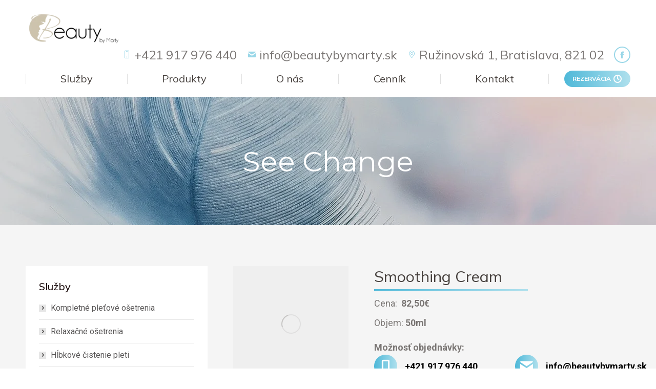

--- FILE ---
content_type: text/html; charset=UTF-8
request_url: https://www.beautybymarty.sk/produkt/smoothing-cream/
body_size: 24149
content:
<!DOCTYPE html>
<!--[if !(IE 6) | !(IE 7) | !(IE 8)  ]><!-->
<html lang="sk-SK" class="no-js">
<!--<![endif]-->
<head><meta charset="UTF-8" /><script>if(navigator.userAgent.match(/MSIE|Internet Explorer/i)||navigator.userAgent.match(/Trident\/7\..*?rv:11/i)){var href=document.location.href;if(!href.match(/[?&]nowprocket/)){if(href.indexOf("?")==-1){if(href.indexOf("#")==-1){document.location.href=href+"?nowprocket=1"}else{document.location.href=href.replace("#","?nowprocket=1#")}}else{if(href.indexOf("#")==-1){document.location.href=href+"&nowprocket=1"}else{document.location.href=href.replace("#","&nowprocket=1#")}}}}</script><script>class RocketLazyLoadScripts{constructor(){this.triggerEvents=["keydown","mousedown","mousemove","touchmove","touchstart","touchend","wheel"],this.userEventHandler=this._triggerListener.bind(this),this.touchStartHandler=this._onTouchStart.bind(this),this.touchMoveHandler=this._onTouchMove.bind(this),this.touchEndHandler=this._onTouchEnd.bind(this),this.clickHandler=this._onClick.bind(this),this.interceptedClicks=[],window.addEventListener("pageshow",t=>{this.persisted=t.persisted}),window.addEventListener("DOMContentLoaded",()=>{this._preconnect3rdParties()}),this.delayedScripts={normal:[],async:[],defer:[]},this.trash=[],this.allJQueries=[]}_addUserInteractionListener(t){if(document.hidden){t._triggerListener();return}this.triggerEvents.forEach(e=>window.addEventListener(e,t.userEventHandler,{passive:!0})),window.addEventListener("touchstart",t.touchStartHandler,{passive:!0}),window.addEventListener("mousedown",t.touchStartHandler),document.addEventListener("visibilitychange",t.userEventHandler)}_removeUserInteractionListener(){this.triggerEvents.forEach(t=>window.removeEventListener(t,this.userEventHandler,{passive:!0})),document.removeEventListener("visibilitychange",this.userEventHandler)}_onTouchStart(t){"HTML"!==t.target.tagName&&(window.addEventListener("touchend",this.touchEndHandler),window.addEventListener("mouseup",this.touchEndHandler),window.addEventListener("touchmove",this.touchMoveHandler,{passive:!0}),window.addEventListener("mousemove",this.touchMoveHandler),t.target.addEventListener("click",this.clickHandler),this._renameDOMAttribute(t.target,"onclick","rocket-onclick"),this._pendingClickStarted())}_onTouchMove(t){window.removeEventListener("touchend",this.touchEndHandler),window.removeEventListener("mouseup",this.touchEndHandler),window.removeEventListener("touchmove",this.touchMoveHandler,{passive:!0}),window.removeEventListener("mousemove",this.touchMoveHandler),t.target.removeEventListener("click",this.clickHandler),this._renameDOMAttribute(t.target,"rocket-onclick","onclick"),this._pendingClickFinished()}_onTouchEnd(t){window.removeEventListener("touchend",this.touchEndHandler),window.removeEventListener("mouseup",this.touchEndHandler),window.removeEventListener("touchmove",this.touchMoveHandler,{passive:!0}),window.removeEventListener("mousemove",this.touchMoveHandler)}_onClick(t){t.target.removeEventListener("click",this.clickHandler),this._renameDOMAttribute(t.target,"rocket-onclick","onclick"),this.interceptedClicks.push(t),t.preventDefault(),t.stopPropagation(),t.stopImmediatePropagation(),this._pendingClickFinished()}_replayClicks(){window.removeEventListener("touchstart",this.touchStartHandler,{passive:!0}),window.removeEventListener("mousedown",this.touchStartHandler),this.interceptedClicks.forEach(t=>{t.target.dispatchEvent(new MouseEvent("click",{view:t.view,bubbles:!0,cancelable:!0}))})}_waitForPendingClicks(){return new Promise(t=>{this._isClickPending?this._pendingClickFinished=t:t()})}_pendingClickStarted(){this._isClickPending=!0}_pendingClickFinished(){this._isClickPending=!1}_renameDOMAttribute(t,e,r){t.hasAttribute&&t.hasAttribute(e)&&(event.target.setAttribute(r,event.target.getAttribute(e)),event.target.removeAttribute(e))}_triggerListener(){this._removeUserInteractionListener(this),"loading"===document.readyState?document.addEventListener("DOMContentLoaded",this._loadEverythingNow.bind(this)):this._loadEverythingNow()}_preconnect3rdParties(){let t=[];document.querySelectorAll("script[type=rocketlazyloadscript]").forEach(e=>{if(e.hasAttribute("src")){let r=new URL(e.src).origin;r!==location.origin&&t.push({src:r,crossOrigin:e.crossOrigin||"module"===e.getAttribute("data-rocket-type")})}}),t=[...new Map(t.map(t=>[JSON.stringify(t),t])).values()],this._batchInjectResourceHints(t,"preconnect")}async _loadEverythingNow(){this.lastBreath=Date.now(),this._delayEventListeners(this),this._delayJQueryReady(this),this._handleDocumentWrite(),this._registerAllDelayedScripts(),this._preloadAllScripts(),await this._loadScriptsFromList(this.delayedScripts.normal),await this._loadScriptsFromList(this.delayedScripts.defer),await this._loadScriptsFromList(this.delayedScripts.async);try{await this._triggerDOMContentLoaded(),await this._triggerWindowLoad()}catch(t){console.error(t)}window.dispatchEvent(new Event("rocket-allScriptsLoaded")),this._waitForPendingClicks().then(()=>{this._replayClicks()}),this._emptyTrash()}_registerAllDelayedScripts(){document.querySelectorAll("script[type=rocketlazyloadscript]").forEach(t=>{t.hasAttribute("data-rocket-src")?t.hasAttribute("async")&&!1!==t.async?this.delayedScripts.async.push(t):t.hasAttribute("defer")&&!1!==t.defer||"module"===t.getAttribute("data-rocket-type")?this.delayedScripts.defer.push(t):this.delayedScripts.normal.push(t):this.delayedScripts.normal.push(t)})}async _transformScript(t){return new Promise((await this._littleBreath(),navigator.userAgent.indexOf("Firefox/")>0||""===navigator.vendor)?e=>{let r=document.createElement("script");[...t.attributes].forEach(t=>{let e=t.nodeName;"type"!==e&&("data-rocket-type"===e&&(e="type"),"data-rocket-src"===e&&(e="src"),r.setAttribute(e,t.nodeValue))}),t.text&&(r.text=t.text),r.hasAttribute("src")?(r.addEventListener("load",e),r.addEventListener("error",e)):(r.text=t.text,e());try{t.parentNode.replaceChild(r,t)}catch(i){e()}}:async e=>{function r(){t.setAttribute("data-rocket-status","failed"),e()}try{let i=t.getAttribute("data-rocket-type"),n=t.getAttribute("data-rocket-src");t.text,i?(t.type=i,t.removeAttribute("data-rocket-type")):t.removeAttribute("type"),t.addEventListener("load",function r(){t.setAttribute("data-rocket-status","executed"),e()}),t.addEventListener("error",r),n?(t.removeAttribute("data-rocket-src"),t.src=n):t.src="data:text/javascript;base64,"+window.btoa(unescape(encodeURIComponent(t.text)))}catch(s){r()}})}async _loadScriptsFromList(t){let e=t.shift();return e&&e.isConnected?(await this._transformScript(e),this._loadScriptsFromList(t)):Promise.resolve()}_preloadAllScripts(){this._batchInjectResourceHints([...this.delayedScripts.normal,...this.delayedScripts.defer,...this.delayedScripts.async],"preload")}_batchInjectResourceHints(t,e){var r=document.createDocumentFragment();t.forEach(t=>{let i=t.getAttribute&&t.getAttribute("data-rocket-src")||t.src;if(i){let n=document.createElement("link");n.href=i,n.rel=e,"preconnect"!==e&&(n.as="script"),t.getAttribute&&"module"===t.getAttribute("data-rocket-type")&&(n.crossOrigin=!0),t.crossOrigin&&(n.crossOrigin=t.crossOrigin),t.integrity&&(n.integrity=t.integrity),r.appendChild(n),this.trash.push(n)}}),document.head.appendChild(r)}_delayEventListeners(t){let e={};function r(t,r){!function t(r){!e[r]&&(e[r]={originalFunctions:{add:r.addEventListener,remove:r.removeEventListener},eventsToRewrite:[]},r.addEventListener=function(){arguments[0]=i(arguments[0]),e[r].originalFunctions.add.apply(r,arguments)},r.removeEventListener=function(){arguments[0]=i(arguments[0]),e[r].originalFunctions.remove.apply(r,arguments)});function i(t){return e[r].eventsToRewrite.indexOf(t)>=0?"rocket-"+t:t}}(t),e[t].eventsToRewrite.push(r)}function i(t,e){let r=t[e];Object.defineProperty(t,e,{get:()=>r||function(){},set(i){t["rocket"+e]=r=i}})}r(document,"DOMContentLoaded"),r(window,"DOMContentLoaded"),r(window,"load"),r(window,"pageshow"),r(document,"readystatechange"),i(document,"onreadystatechange"),i(window,"onload"),i(window,"onpageshow")}_delayJQueryReady(t){let e;function r(r){if(r&&r.fn&&!t.allJQueries.includes(r)){r.fn.ready=r.fn.init.prototype.ready=function(e){return t.domReadyFired?e.bind(document)(r):document.addEventListener("rocket-DOMContentLoaded",()=>e.bind(document)(r)),r([])};let i=r.fn.on;r.fn.on=r.fn.init.prototype.on=function(){if(this[0]===window){function t(t){return t.split(" ").map(t=>"load"===t||0===t.indexOf("load.")?"rocket-jquery-load":t).join(" ")}"string"==typeof arguments[0]||arguments[0]instanceof String?arguments[0]=t(arguments[0]):"object"==typeof arguments[0]&&Object.keys(arguments[0]).forEach(e=>{delete Object.assign(arguments[0],{[t(e)]:arguments[0][e]})[e]})}return i.apply(this,arguments),this},t.allJQueries.push(r)}e=r}r(window.jQuery),Object.defineProperty(window,"jQuery",{get:()=>e,set(t){r(t)}})}async _triggerDOMContentLoaded(){this.domReadyFired=!0,await this._littleBreath(),document.dispatchEvent(new Event("rocket-DOMContentLoaded")),await this._littleBreath(),window.dispatchEvent(new Event("rocket-DOMContentLoaded")),await this._littleBreath(),document.dispatchEvent(new Event("rocket-readystatechange")),await this._littleBreath(),document.rocketonreadystatechange&&document.rocketonreadystatechange()}async _triggerWindowLoad(){await this._littleBreath(),window.dispatchEvent(new Event("rocket-load")),await this._littleBreath(),window.rocketonload&&window.rocketonload(),await this._littleBreath(),this.allJQueries.forEach(t=>t(window).trigger("rocket-jquery-load")),await this._littleBreath();let t=new Event("rocket-pageshow");t.persisted=this.persisted,window.dispatchEvent(t),await this._littleBreath(),window.rocketonpageshow&&window.rocketonpageshow({persisted:this.persisted})}_handleDocumentWrite(){let t=new Map;document.write=document.writeln=function(e){let r=document.currentScript;r||console.error("WPRocket unable to document.write this: "+e);let i=document.createRange(),n=r.parentElement,s=t.get(r);void 0===s&&(s=r.nextSibling,t.set(r,s));let a=document.createDocumentFragment();i.setStart(a,0),a.appendChild(i.createContextualFragment(e)),n.insertBefore(a,s)}}async _littleBreath(){Date.now()-this.lastBreath>45&&(await this._requestAnimFrame(),this.lastBreath=Date.now())}async _requestAnimFrame(){return document.hidden?new Promise(t=>setTimeout(t)):new Promise(t=>requestAnimationFrame(t))}_emptyTrash(){this.trash.forEach(t=>t.remove())}static run(){let t=new RocketLazyLoadScripts;t._addUserInteractionListener(t)}}RocketLazyLoadScripts.run();</script>
	
		<meta name="viewport" content="width=device-width, initial-scale=1, maximum-scale=1, user-scalable=0">
		<meta name="theme-color" content="#4eb8d8"/>	<link rel="profile" href="http://gmpg.org/xfn/11" />
	        <script type="rocketlazyloadscript" data-rocket-type="text/javascript">
            if (/Android|webOS|iPhone|iPad|iPod|BlackBerry|IEMobile|Opera Mini/i.test(navigator.userAgent)) {
                var originalAddEventListener = EventTarget.prototype.addEventListener,
                    oldWidth = window.innerWidth;

                EventTarget.prototype.addEventListener = function (eventName, eventHandler, useCapture) {
                    if (eventName === "resize") {
                        originalAddEventListener.call(this, eventName, function (event) {
                            if (oldWidth === window.innerWidth) {
                                return;
                            }
                            oldWidth = window.innerWidth;
                            if (eventHandler.handleEvent) {
                                eventHandler.handleEvent.call(this, event);
                            }
                            else {
                                eventHandler.call(this, event);
                            };
                        }, useCapture);
                    }
                    else {
                        originalAddEventListener.call(this, eventName, eventHandler, useCapture);
                    };
                };
            };
        </script>
		<meta name='robots' content='index, follow, max-image-preview:large, max-snippet:-1, max-video-preview:-1' />

	<!-- This site is optimized with the Yoast SEO plugin v21.8.1 - https://yoast.com/wordpress/plugins/seo/ -->
	<title>Smoothing Cream - See Change- krém na hydratáciu pleti - omladzuje pleť</title>
	<meta name="description" content="Smoothing Cream- Hebký krém okamžite omladzuje a vyhladzuje pleť, ktorá je po jeho použití dokonale zamatová. Nemecká kozmetika Phyris." />
	<link rel="canonical" href="https://www.beautybymarty.sk/produkt/smoothing-cream/" />
	<meta property="og:locale" content="sk_SK" />
	<meta property="og:type" content="article" />
	<meta property="og:title" content="Smoothing Cream - See Change- krém na hydratáciu pleti - omladzuje pleť" />
	<meta property="og:description" content="Smoothing Cream- Hebký krém okamžite omladzuje a vyhladzuje pleť, ktorá je po jeho použití dokonale zamatová. Nemecká kozmetika Phyris." />
	<meta property="og:url" content="https://www.beautybymarty.sk/produkt/smoothing-cream/" />
	<meta property="og:site_name" content="Beautybymarty" />
	<meta property="article:publisher" content="https://www.facebook.com/kozmetikamakeupMT" />
	<meta property="article:modified_time" content="2023-12-21T03:56:41+00:00" />
	<meta property="og:image" content="https://www.beautybymarty.sk/wp-content/uploads/2021/02/Smoothing-Cream-see-change-phyris.jpg" />
	<meta property="og:image:width" content="325" />
	<meta property="og:image:height" content="325" />
	<meta property="og:image:type" content="image/jpeg" />
	<meta name="twitter:label1" content="Predpokladaný čas čítania" />
	<meta name="twitter:data1" content="2 minúty" />
	<script type="application/ld+json" class="yoast-schema-graph">{"@context":"https://schema.org","@graph":[{"@type":"WebPage","@id":"https://www.beautybymarty.sk/produkt/smoothing-cream/","url":"https://www.beautybymarty.sk/produkt/smoothing-cream/","name":"Smoothing Cream - See Change- krém na hydratáciu pleti - omladzuje pleť","isPartOf":{"@id":"https://www.beautybymarty.sk/#website"},"primaryImageOfPage":{"@id":"https://www.beautybymarty.sk/produkt/smoothing-cream/#primaryimage"},"image":{"@id":"https://www.beautybymarty.sk/produkt/smoothing-cream/#primaryimage"},"thumbnailUrl":"https://www.beautybymarty.sk/wp-content/uploads/2021/02/Smoothing-Cream-see-change-phyris.jpg","datePublished":"2021-02-22T15:05:15+00:00","dateModified":"2023-12-21T03:56:41+00:00","description":"Smoothing Cream- Hebký krém okamžite omladzuje a vyhladzuje pleť, ktorá je po jeho použití dokonale zamatová. Nemecká kozmetika Phyris.","breadcrumb":{"@id":"https://www.beautybymarty.sk/produkt/smoothing-cream/#breadcrumb"},"inLanguage":"sk-SK","potentialAction":[{"@type":"ReadAction","target":["https://www.beautybymarty.sk/produkt/smoothing-cream/"]}]},{"@type":"ImageObject","inLanguage":"sk-SK","@id":"https://www.beautybymarty.sk/produkt/smoothing-cream/#primaryimage","url":"https://www.beautybymarty.sk/wp-content/uploads/2021/02/Smoothing-Cream-see-change-phyris.jpg","contentUrl":"https://www.beautybymarty.sk/wp-content/uploads/2021/02/Smoothing-Cream-see-change-phyris.jpg","width":325,"height":325,"caption":"Okamžité omladenie a vyhladenie pleti krémom See change smoothing cream"},{"@type":"BreadcrumbList","@id":"https://www.beautybymarty.sk/produkt/smoothing-cream/#breadcrumb","itemListElement":[{"@type":"ListItem","position":1,"name":"Home","item":"https://www.beautybymarty.sk/"},{"@type":"ListItem","position":2,"name":"Portfolio","item":"https://www.beautybymarty.sk/produkt/"},{"@type":"ListItem","position":3,"name":"Smoothing Cream"}]},{"@type":"WebSite","@id":"https://www.beautybymarty.sk/#website","url":"https://www.beautybymarty.sk/","name":"Beautybymarty","description":"Kozmetika ružinov","publisher":{"@id":"https://www.beautybymarty.sk/#organization"},"potentialAction":[{"@type":"SearchAction","target":{"@type":"EntryPoint","urlTemplate":"https://www.beautybymarty.sk/?s={search_term_string}"},"query-input":"required name=search_term_string"}],"inLanguage":"sk-SK"},{"@type":"Organization","@id":"https://www.beautybymarty.sk/#organization","name":"Beauty by Marty","url":"https://www.beautybymarty.sk/","logo":{"@type":"ImageObject","inLanguage":"sk-SK","@id":"https://www.beautybymarty.sk/#/schema/logo/image/","url":"https://www.beautybymarty.sk/wp-content/uploads/2021/03/beautybymarty-logo.png","contentUrl":"https://www.beautybymarty.sk/wp-content/uploads/2021/03/beautybymarty-logo.png","width":223,"height":100,"caption":"Beauty by Marty"},"image":{"@id":"https://www.beautybymarty.sk/#/schema/logo/image/"},"sameAs":["https://www.facebook.com/kozmetikamakeupMT"]}]}</script>
	<!-- / Yoast SEO plugin. -->


<link rel='dns-prefetch' href='//fonts.googleapis.com' />
<link rel="alternate" type="application/rss+xml" title="RSS kanál: Beautybymarty &raquo;" href="https://www.beautybymarty.sk/feed/" />
<link rel="alternate" type="application/rss+xml" title="RSS kanál komentárov webu Beautybymarty &raquo;" href="https://www.beautybymarty.sk/comments/feed/" />
<script type="rocketlazyloadscript" data-rocket-type="text/javascript">
window._wpemojiSettings = {"baseUrl":"https:\/\/s.w.org\/images\/core\/emoji\/14.0.0\/72x72\/","ext":".png","svgUrl":"https:\/\/s.w.org\/images\/core\/emoji\/14.0.0\/svg\/","svgExt":".svg","source":{"concatemoji":"https:\/\/www.beautybymarty.sk\/wp-includes\/js\/wp-emoji-release.min.js?ver=6.2.8"}};
/*! This file is auto-generated */
!function(e,a,t){var n,r,o,i=a.createElement("canvas"),p=i.getContext&&i.getContext("2d");function s(e,t){p.clearRect(0,0,i.width,i.height),p.fillText(e,0,0);e=i.toDataURL();return p.clearRect(0,0,i.width,i.height),p.fillText(t,0,0),e===i.toDataURL()}function c(e){var t=a.createElement("script");t.src=e,t.defer=t.type="text/javascript",a.getElementsByTagName("head")[0].appendChild(t)}for(o=Array("flag","emoji"),t.supports={everything:!0,everythingExceptFlag:!0},r=0;r<o.length;r++)t.supports[o[r]]=function(e){if(p&&p.fillText)switch(p.textBaseline="top",p.font="600 32px Arial",e){case"flag":return s("\ud83c\udff3\ufe0f\u200d\u26a7\ufe0f","\ud83c\udff3\ufe0f\u200b\u26a7\ufe0f")?!1:!s("\ud83c\uddfa\ud83c\uddf3","\ud83c\uddfa\u200b\ud83c\uddf3")&&!s("\ud83c\udff4\udb40\udc67\udb40\udc62\udb40\udc65\udb40\udc6e\udb40\udc67\udb40\udc7f","\ud83c\udff4\u200b\udb40\udc67\u200b\udb40\udc62\u200b\udb40\udc65\u200b\udb40\udc6e\u200b\udb40\udc67\u200b\udb40\udc7f");case"emoji":return!s("\ud83e\udef1\ud83c\udffb\u200d\ud83e\udef2\ud83c\udfff","\ud83e\udef1\ud83c\udffb\u200b\ud83e\udef2\ud83c\udfff")}return!1}(o[r]),t.supports.everything=t.supports.everything&&t.supports[o[r]],"flag"!==o[r]&&(t.supports.everythingExceptFlag=t.supports.everythingExceptFlag&&t.supports[o[r]]);t.supports.everythingExceptFlag=t.supports.everythingExceptFlag&&!t.supports.flag,t.DOMReady=!1,t.readyCallback=function(){t.DOMReady=!0},t.supports.everything||(n=function(){t.readyCallback()},a.addEventListener?(a.addEventListener("DOMContentLoaded",n,!1),e.addEventListener("load",n,!1)):(e.attachEvent("onload",n),a.attachEvent("onreadystatechange",function(){"complete"===a.readyState&&t.readyCallback()})),(e=t.source||{}).concatemoji?c(e.concatemoji):e.wpemoji&&e.twemoji&&(c(e.twemoji),c(e.wpemoji)))}(window,document,window._wpemojiSettings);
</script>
<style type="text/css">
img.wp-smiley,
img.emoji {
	display: inline !important;
	border: none !important;
	box-shadow: none !important;
	height: 1em !important;
	width: 1em !important;
	margin: 0 0.07em !important;
	vertical-align: -0.1em !important;
	background: none !important;
	padding: 0 !important;
}
</style>
	<link rel='stylesheet' id='wp-block-library-css' href='https://www.beautybymarty.sk/wp-includes/css/dist/block-library/style.min.css?ver=6.2.8' type='text/css' media='all' />
<style id='wp-block-library-theme-inline-css' type='text/css'>
.wp-block-audio figcaption{color:#555;font-size:13px;text-align:center}.is-dark-theme .wp-block-audio figcaption{color:hsla(0,0%,100%,.65)}.wp-block-audio{margin:0 0 1em}.wp-block-code{border:1px solid #ccc;border-radius:4px;font-family:Menlo,Consolas,monaco,monospace;padding:.8em 1em}.wp-block-embed figcaption{color:#555;font-size:13px;text-align:center}.is-dark-theme .wp-block-embed figcaption{color:hsla(0,0%,100%,.65)}.wp-block-embed{margin:0 0 1em}.blocks-gallery-caption{color:#555;font-size:13px;text-align:center}.is-dark-theme .blocks-gallery-caption{color:hsla(0,0%,100%,.65)}.wp-block-image figcaption{color:#555;font-size:13px;text-align:center}.is-dark-theme .wp-block-image figcaption{color:hsla(0,0%,100%,.65)}.wp-block-image{margin:0 0 1em}.wp-block-pullquote{border-bottom:4px solid;border-top:4px solid;color:currentColor;margin-bottom:1.75em}.wp-block-pullquote cite,.wp-block-pullquote footer,.wp-block-pullquote__citation{color:currentColor;font-size:.8125em;font-style:normal;text-transform:uppercase}.wp-block-quote{border-left:.25em solid;margin:0 0 1.75em;padding-left:1em}.wp-block-quote cite,.wp-block-quote footer{color:currentColor;font-size:.8125em;font-style:normal;position:relative}.wp-block-quote.has-text-align-right{border-left:none;border-right:.25em solid;padding-left:0;padding-right:1em}.wp-block-quote.has-text-align-center{border:none;padding-left:0}.wp-block-quote.is-large,.wp-block-quote.is-style-large,.wp-block-quote.is-style-plain{border:none}.wp-block-search .wp-block-search__label{font-weight:700}.wp-block-search__button{border:1px solid #ccc;padding:.375em .625em}:where(.wp-block-group.has-background){padding:1.25em 2.375em}.wp-block-separator.has-css-opacity{opacity:.4}.wp-block-separator{border:none;border-bottom:2px solid;margin-left:auto;margin-right:auto}.wp-block-separator.has-alpha-channel-opacity{opacity:1}.wp-block-separator:not(.is-style-wide):not(.is-style-dots){width:100px}.wp-block-separator.has-background:not(.is-style-dots){border-bottom:none;height:1px}.wp-block-separator.has-background:not(.is-style-wide):not(.is-style-dots){height:2px}.wp-block-table{margin:0 0 1em}.wp-block-table td,.wp-block-table th{word-break:normal}.wp-block-table figcaption{color:#555;font-size:13px;text-align:center}.is-dark-theme .wp-block-table figcaption{color:hsla(0,0%,100%,.65)}.wp-block-video figcaption{color:#555;font-size:13px;text-align:center}.is-dark-theme .wp-block-video figcaption{color:hsla(0,0%,100%,.65)}.wp-block-video{margin:0 0 1em}.wp-block-template-part.has-background{margin-bottom:0;margin-top:0;padding:1.25em 2.375em}
</style>
<link rel='stylesheet' id='classic-theme-styles-css' href='https://www.beautybymarty.sk/wp-includes/css/classic-themes.min.css?ver=6.2.8' type='text/css' media='all' />
<style id='global-styles-inline-css' type='text/css'>
body{--wp--preset--color--black: #000000;--wp--preset--color--cyan-bluish-gray: #abb8c3;--wp--preset--color--white: #FFF;--wp--preset--color--pale-pink: #f78da7;--wp--preset--color--vivid-red: #cf2e2e;--wp--preset--color--luminous-vivid-orange: #ff6900;--wp--preset--color--luminous-vivid-amber: #fcb900;--wp--preset--color--light-green-cyan: #7bdcb5;--wp--preset--color--vivid-green-cyan: #00d084;--wp--preset--color--pale-cyan-blue: #8ed1fc;--wp--preset--color--vivid-cyan-blue: #0693e3;--wp--preset--color--vivid-purple: #9b51e0;--wp--preset--color--accent: #4eb8d8;--wp--preset--color--dark-gray: #111;--wp--preset--color--light-gray: #767676;--wp--preset--gradient--vivid-cyan-blue-to-vivid-purple: linear-gradient(135deg,rgba(6,147,227,1) 0%,rgb(155,81,224) 100%);--wp--preset--gradient--light-green-cyan-to-vivid-green-cyan: linear-gradient(135deg,rgb(122,220,180) 0%,rgb(0,208,130) 100%);--wp--preset--gradient--luminous-vivid-amber-to-luminous-vivid-orange: linear-gradient(135deg,rgba(252,185,0,1) 0%,rgba(255,105,0,1) 100%);--wp--preset--gradient--luminous-vivid-orange-to-vivid-red: linear-gradient(135deg,rgba(255,105,0,1) 0%,rgb(207,46,46) 100%);--wp--preset--gradient--very-light-gray-to-cyan-bluish-gray: linear-gradient(135deg,rgb(238,238,238) 0%,rgb(169,184,195) 100%);--wp--preset--gradient--cool-to-warm-spectrum: linear-gradient(135deg,rgb(74,234,220) 0%,rgb(151,120,209) 20%,rgb(207,42,186) 40%,rgb(238,44,130) 60%,rgb(251,105,98) 80%,rgb(254,248,76) 100%);--wp--preset--gradient--blush-light-purple: linear-gradient(135deg,rgb(255,206,236) 0%,rgb(152,150,240) 100%);--wp--preset--gradient--blush-bordeaux: linear-gradient(135deg,rgb(254,205,165) 0%,rgb(254,45,45) 50%,rgb(107,0,62) 100%);--wp--preset--gradient--luminous-dusk: linear-gradient(135deg,rgb(255,203,112) 0%,rgb(199,81,192) 50%,rgb(65,88,208) 100%);--wp--preset--gradient--pale-ocean: linear-gradient(135deg,rgb(255,245,203) 0%,rgb(182,227,212) 50%,rgb(51,167,181) 100%);--wp--preset--gradient--electric-grass: linear-gradient(135deg,rgb(202,248,128) 0%,rgb(113,206,126) 100%);--wp--preset--gradient--midnight: linear-gradient(135deg,rgb(2,3,129) 0%,rgb(40,116,252) 100%);--wp--preset--duotone--dark-grayscale: url('#wp-duotone-dark-grayscale');--wp--preset--duotone--grayscale: url('#wp-duotone-grayscale');--wp--preset--duotone--purple-yellow: url('#wp-duotone-purple-yellow');--wp--preset--duotone--blue-red: url('#wp-duotone-blue-red');--wp--preset--duotone--midnight: url('#wp-duotone-midnight');--wp--preset--duotone--magenta-yellow: url('#wp-duotone-magenta-yellow');--wp--preset--duotone--purple-green: url('#wp-duotone-purple-green');--wp--preset--duotone--blue-orange: url('#wp-duotone-blue-orange');--wp--preset--font-size--small: 13px;--wp--preset--font-size--medium: 20px;--wp--preset--font-size--large: 36px;--wp--preset--font-size--x-large: 42px;--wp--preset--spacing--20: 0.44rem;--wp--preset--spacing--30: 0.67rem;--wp--preset--spacing--40: 1rem;--wp--preset--spacing--50: 1.5rem;--wp--preset--spacing--60: 2.25rem;--wp--preset--spacing--70: 3.38rem;--wp--preset--spacing--80: 5.06rem;--wp--preset--shadow--natural: 6px 6px 9px rgba(0, 0, 0, 0.2);--wp--preset--shadow--deep: 12px 12px 50px rgba(0, 0, 0, 0.4);--wp--preset--shadow--sharp: 6px 6px 0px rgba(0, 0, 0, 0.2);--wp--preset--shadow--outlined: 6px 6px 0px -3px rgba(255, 255, 255, 1), 6px 6px rgba(0, 0, 0, 1);--wp--preset--shadow--crisp: 6px 6px 0px rgba(0, 0, 0, 1);}:where(.is-layout-flex){gap: 0.5em;}body .is-layout-flow > .alignleft{float: left;margin-inline-start: 0;margin-inline-end: 2em;}body .is-layout-flow > .alignright{float: right;margin-inline-start: 2em;margin-inline-end: 0;}body .is-layout-flow > .aligncenter{margin-left: auto !important;margin-right: auto !important;}body .is-layout-constrained > .alignleft{float: left;margin-inline-start: 0;margin-inline-end: 2em;}body .is-layout-constrained > .alignright{float: right;margin-inline-start: 2em;margin-inline-end: 0;}body .is-layout-constrained > .aligncenter{margin-left: auto !important;margin-right: auto !important;}body .is-layout-constrained > :where(:not(.alignleft):not(.alignright):not(.alignfull)){max-width: var(--wp--style--global--content-size);margin-left: auto !important;margin-right: auto !important;}body .is-layout-constrained > .alignwide{max-width: var(--wp--style--global--wide-size);}body .is-layout-flex{display: flex;}body .is-layout-flex{flex-wrap: wrap;align-items: center;}body .is-layout-flex > *{margin: 0;}:where(.wp-block-columns.is-layout-flex){gap: 2em;}.has-black-color{color: var(--wp--preset--color--black) !important;}.has-cyan-bluish-gray-color{color: var(--wp--preset--color--cyan-bluish-gray) !important;}.has-white-color{color: var(--wp--preset--color--white) !important;}.has-pale-pink-color{color: var(--wp--preset--color--pale-pink) !important;}.has-vivid-red-color{color: var(--wp--preset--color--vivid-red) !important;}.has-luminous-vivid-orange-color{color: var(--wp--preset--color--luminous-vivid-orange) !important;}.has-luminous-vivid-amber-color{color: var(--wp--preset--color--luminous-vivid-amber) !important;}.has-light-green-cyan-color{color: var(--wp--preset--color--light-green-cyan) !important;}.has-vivid-green-cyan-color{color: var(--wp--preset--color--vivid-green-cyan) !important;}.has-pale-cyan-blue-color{color: var(--wp--preset--color--pale-cyan-blue) !important;}.has-vivid-cyan-blue-color{color: var(--wp--preset--color--vivid-cyan-blue) !important;}.has-vivid-purple-color{color: var(--wp--preset--color--vivid-purple) !important;}.has-black-background-color{background-color: var(--wp--preset--color--black) !important;}.has-cyan-bluish-gray-background-color{background-color: var(--wp--preset--color--cyan-bluish-gray) !important;}.has-white-background-color{background-color: var(--wp--preset--color--white) !important;}.has-pale-pink-background-color{background-color: var(--wp--preset--color--pale-pink) !important;}.has-vivid-red-background-color{background-color: var(--wp--preset--color--vivid-red) !important;}.has-luminous-vivid-orange-background-color{background-color: var(--wp--preset--color--luminous-vivid-orange) !important;}.has-luminous-vivid-amber-background-color{background-color: var(--wp--preset--color--luminous-vivid-amber) !important;}.has-light-green-cyan-background-color{background-color: var(--wp--preset--color--light-green-cyan) !important;}.has-vivid-green-cyan-background-color{background-color: var(--wp--preset--color--vivid-green-cyan) !important;}.has-pale-cyan-blue-background-color{background-color: var(--wp--preset--color--pale-cyan-blue) !important;}.has-vivid-cyan-blue-background-color{background-color: var(--wp--preset--color--vivid-cyan-blue) !important;}.has-vivid-purple-background-color{background-color: var(--wp--preset--color--vivid-purple) !important;}.has-black-border-color{border-color: var(--wp--preset--color--black) !important;}.has-cyan-bluish-gray-border-color{border-color: var(--wp--preset--color--cyan-bluish-gray) !important;}.has-white-border-color{border-color: var(--wp--preset--color--white) !important;}.has-pale-pink-border-color{border-color: var(--wp--preset--color--pale-pink) !important;}.has-vivid-red-border-color{border-color: var(--wp--preset--color--vivid-red) !important;}.has-luminous-vivid-orange-border-color{border-color: var(--wp--preset--color--luminous-vivid-orange) !important;}.has-luminous-vivid-amber-border-color{border-color: var(--wp--preset--color--luminous-vivid-amber) !important;}.has-light-green-cyan-border-color{border-color: var(--wp--preset--color--light-green-cyan) !important;}.has-vivid-green-cyan-border-color{border-color: var(--wp--preset--color--vivid-green-cyan) !important;}.has-pale-cyan-blue-border-color{border-color: var(--wp--preset--color--pale-cyan-blue) !important;}.has-vivid-cyan-blue-border-color{border-color: var(--wp--preset--color--vivid-cyan-blue) !important;}.has-vivid-purple-border-color{border-color: var(--wp--preset--color--vivid-purple) !important;}.has-vivid-cyan-blue-to-vivid-purple-gradient-background{background: var(--wp--preset--gradient--vivid-cyan-blue-to-vivid-purple) !important;}.has-light-green-cyan-to-vivid-green-cyan-gradient-background{background: var(--wp--preset--gradient--light-green-cyan-to-vivid-green-cyan) !important;}.has-luminous-vivid-amber-to-luminous-vivid-orange-gradient-background{background: var(--wp--preset--gradient--luminous-vivid-amber-to-luminous-vivid-orange) !important;}.has-luminous-vivid-orange-to-vivid-red-gradient-background{background: var(--wp--preset--gradient--luminous-vivid-orange-to-vivid-red) !important;}.has-very-light-gray-to-cyan-bluish-gray-gradient-background{background: var(--wp--preset--gradient--very-light-gray-to-cyan-bluish-gray) !important;}.has-cool-to-warm-spectrum-gradient-background{background: var(--wp--preset--gradient--cool-to-warm-spectrum) !important;}.has-blush-light-purple-gradient-background{background: var(--wp--preset--gradient--blush-light-purple) !important;}.has-blush-bordeaux-gradient-background{background: var(--wp--preset--gradient--blush-bordeaux) !important;}.has-luminous-dusk-gradient-background{background: var(--wp--preset--gradient--luminous-dusk) !important;}.has-pale-ocean-gradient-background{background: var(--wp--preset--gradient--pale-ocean) !important;}.has-electric-grass-gradient-background{background: var(--wp--preset--gradient--electric-grass) !important;}.has-midnight-gradient-background{background: var(--wp--preset--gradient--midnight) !important;}.has-small-font-size{font-size: var(--wp--preset--font-size--small) !important;}.has-medium-font-size{font-size: var(--wp--preset--font-size--medium) !important;}.has-large-font-size{font-size: var(--wp--preset--font-size--large) !important;}.has-x-large-font-size{font-size: var(--wp--preset--font-size--x-large) !important;}
.wp-block-navigation a:where(:not(.wp-element-button)){color: inherit;}
:where(.wp-block-columns.is-layout-flex){gap: 2em;}
.wp-block-pullquote{font-size: 1.5em;line-height: 1.6;}
</style>
<link data-minify="1" rel='stylesheet' id='wprev-fb-combine-css' href='https://www.beautybymarty.sk/wp-content/cache/min/1/wp-content/plugins/wp-facebook-reviews/public/css/wprev-fb-combine.css?ver=1684233413' type='text/css' media='all' />
<link rel='stylesheet' id='cmplz-general-css' href='https://www.beautybymarty.sk/wp-content/plugins/complianz-gdpr/assets/css/cookieblocker.min.css?ver=6.4.5' type='text/css' media='all' />
<link data-minify="1" rel='stylesheet' id='tablepress-default-css' href='https://www.beautybymarty.sk/wp-content/cache/min/1/wp-content/tablepress-combined.min.css?ver=1684233413' type='text/css' media='all' />
<link data-minify="1" rel='stylesheet' id='js_composer_front-css' href='https://www.beautybymarty.sk/wp-content/cache/min/1/wp-content/uploads/js_composer/js_composer_front_custom.css?ver=1684233413' type='text/css' media='all' />
<link rel='stylesheet' id='dt-web-fonts-css' href='https://fonts.googleapis.com/css?family=Mulish:400,500,600,700%7CRoboto:400,600,700%7COpen+Sans:400,600,700%7CMontserrat:400,600,700' type='text/css' media='all' />
<link rel='stylesheet' id='dt-main-css' href='https://www.beautybymarty.sk/wp-content/themes/dt-the7/css/main.min.css?ver=10.12.0' type='text/css' media='all' />
<link data-minify="1" rel='stylesheet' id='the7-font-css' href='https://www.beautybymarty.sk/wp-content/cache/min/1/wp-content/themes/dt-the7/fonts/icomoon-the7-font/icomoon-the7-font.min.css?ver=1684233413' type='text/css' media='all' />
<link data-minify="1" rel='stylesheet' id='the7-awesome-fonts-css' href='https://www.beautybymarty.sk/wp-content/cache/min/1/wp-content/themes/dt-the7/fonts/FontAwesome/css/all.min.css?ver=1684233413' type='text/css' media='all' />
<link rel='stylesheet' id='the7-custom-scrollbar-css' href='https://www.beautybymarty.sk/wp-content/themes/dt-the7/lib/custom-scrollbar/custom-scrollbar.min.css?ver=10.12.0' type='text/css' media='all' />
<link rel='stylesheet' id='the7-wpbakery-css' href='https://www.beautybymarty.sk/wp-content/themes/dt-the7/css/wpbakery.min.css?ver=10.12.0' type='text/css' media='all' />
<link rel='stylesheet' id='the7-core-css' href='https://www.beautybymarty.sk/wp-content/plugins/dt-the7-core/assets/css/post-type.min.css?ver=2.7.12' type='text/css' media='all' />
<link data-minify="1" rel='stylesheet' id='the7-css-vars-css' href='https://www.beautybymarty.sk/wp-content/cache/min/1/wp-content/uploads/the7-css/css-vars.css?ver=1684233414' type='text/css' media='all' />
<link data-minify="1" rel='stylesheet' id='dt-custom-css' href='https://www.beautybymarty.sk/wp-content/cache/min/1/wp-content/uploads/the7-css/custom.css?ver=1684233414' type='text/css' media='all' />
<link data-minify="1" rel='stylesheet' id='dt-media-css' href='https://www.beautybymarty.sk/wp-content/cache/min/1/wp-content/uploads/the7-css/media.css?ver=1684233414' type='text/css' media='all' />
<link data-minify="1" rel='stylesheet' id='the7-mega-menu-css' href='https://www.beautybymarty.sk/wp-content/cache/min/1/wp-content/uploads/the7-css/mega-menu.css?ver=1684233414' type='text/css' media='all' />
<link data-minify="1" rel='stylesheet' id='the7-elements-albums-portfolio-css' href='https://www.beautybymarty.sk/wp-content/cache/min/1/wp-content/uploads/the7-css/the7-elements-albums-portfolio.css?ver=1684233414' type='text/css' media='all' />
<link data-minify="1" rel='stylesheet' id='the7-elements-css' href='https://www.beautybymarty.sk/wp-content/cache/min/1/wp-content/uploads/the7-css/post-type-dynamic.css?ver=1684233414' type='text/css' media='all' />
<link rel='stylesheet' id='style-css' href='https://www.beautybymarty.sk/wp-content/themes/dt-the7-child/style.css?ver=10.12.0' type='text/css' media='all' />
<script type="rocketlazyloadscript" data-rocket-type='text/javascript' data-rocket-src='https://www.beautybymarty.sk/wp-includes/js/jquery/jquery.min.js?ver=3.6.4' id='jquery-core-js' defer></script>
<script type="rocketlazyloadscript" data-rocket-type='text/javascript' data-rocket-src='https://www.beautybymarty.sk/wp-includes/js/jquery/jquery-migrate.min.js?ver=3.4.0' id='jquery-migrate-js' defer></script>
<script type="rocketlazyloadscript" data-minify="1" data-rocket-type='text/javascript' data-rocket-src='https://www.beautybymarty.sk/wp-content/cache/min/1/wp-content/plugins/wp-facebook-reviews/public/js/wprs-unslider-swipe.js?ver=1684233414' id='wp-fb-reviews_unslider-swipe-min-js' defer></script>
<script type='text/javascript' id='wp-fb-reviews_plublic-js-extra'>
/* <![CDATA[ */
var wprevpublicjs_script_vars = {"wpfb_nonce":"4f96db85c3","wpfb_ajaxurl":"https:\/\/www.beautybymarty.sk\/wp-admin\/admin-ajax.php","wprevpluginsurl":"https:\/\/www.beautybymarty.sk\/wp-content\/plugins\/wp-facebook-reviews"};
/* ]]> */
</script>
<script type="rocketlazyloadscript" data-minify="1" data-rocket-type='text/javascript' data-rocket-src='https://www.beautybymarty.sk/wp-content/cache/min/1/wp-content/plugins/wp-facebook-reviews/public/js/wprev-public.js?ver=1684233414' id='wp-fb-reviews_plublic-js' defer></script>
<script type='text/javascript' id='dt-above-fold-js-extra'>
/* <![CDATA[ */
var dtLocal = {"themeUrl":"https:\/\/www.beautybymarty.sk\/wp-content\/themes\/dt-the7","passText":"To view this protected post, enter the password below:","moreButtonText":{"loading":"Loading...","loadMore":"Load more"},"postID":"2604","ajaxurl":"https:\/\/www.beautybymarty.sk\/wp-admin\/admin-ajax.php","REST":{"baseUrl":"https:\/\/www.beautybymarty.sk\/wp-json\/the7\/v1","endpoints":{"sendMail":"\/send-mail"}},"contactMessages":{"required":"One or more fields have an error. Please check and try again.","terms":"Please accept the privacy policy.","fillTheCaptchaError":"Please, fill the captcha."},"captchaSiteKey":"","ajaxNonce":"260f70c549","pageData":"","themeSettings":{"smoothScroll":"off","lazyLoading":false,"accentColor":{"mode":"gradient","color":"#4eb8d8"},"desktopHeader":{"height":190},"ToggleCaptionEnabled":"disabled","ToggleCaption":"Navigation","floatingHeader":{"showAfter":290,"showMenu":true,"height":70,"logo":{"showLogo":true,"html":"<img class=\" preload-me\" src=\"https:\/\/www.beautybymarty.sk\/wp-content\/uploads\/2021\/04\/Beauty-by-Marty-FINAL-version-PNG-e1618639203964.png\" srcset=\"https:\/\/www.beautybymarty.sk\/wp-content\/uploads\/2021\/04\/Beauty-by-Marty-FINAL-version-PNG-e1618639203964.png 200w, https:\/\/www.beautybymarty.sk\/wp-content\/uploads\/2021\/04\/Beauty-by-Marty-FINAL-version-PNG-e1618639203964.png 200w\" width=\"200\" height=\"77\"   sizes=\"200px\" alt=\"Beautybymarty\" \/>","url":"https:\/\/www.beautybymarty.sk\/"}},"topLine":{"floatingTopLine":{"logo":{"showLogo":false,"html":""}}},"mobileHeader":{"firstSwitchPoint":992,"secondSwitchPoint":778,"firstSwitchPointHeight":70,"secondSwitchPointHeight":70,"mobileToggleCaptionEnabled":"disabled","mobileToggleCaption":"Menu"},"stickyMobileHeaderFirstSwitch":{"logo":{"html":"<img class=\" preload-me\" src=\"https:\/\/www.beautybymarty.sk\/wp-content\/uploads\/2021\/04\/Beauty-by-Marty-FINAL-version-PNG-e1618639203964.png\" srcset=\"https:\/\/www.beautybymarty.sk\/wp-content\/uploads\/2021\/04\/Beauty-by-Marty-FINAL-version-PNG-e1618639203964.png 200w, https:\/\/www.beautybymarty.sk\/wp-content\/uploads\/2021\/04\/Beauty-by-Marty-FINAL-version-PNG-e1618639203964.png 200w\" width=\"200\" height=\"77\"   sizes=\"200px\" alt=\"Beautybymarty\" \/>"}},"stickyMobileHeaderSecondSwitch":{"logo":{"html":"<img class=\" preload-me\" src=\"https:\/\/www.beautybymarty.sk\/wp-content\/uploads\/2021\/04\/Beauty-by-Marty-FINAL-version-PNG-e1618639203964.png\" srcset=\"https:\/\/www.beautybymarty.sk\/wp-content\/uploads\/2021\/04\/Beauty-by-Marty-FINAL-version-PNG-e1618639203964.png 200w, https:\/\/www.beautybymarty.sk\/wp-content\/uploads\/2021\/04\/Beauty-by-Marty-FINAL-version-PNG-e1618639203964.png 200w\" width=\"200\" height=\"77\"   sizes=\"200px\" alt=\"Beautybymarty\" \/>"}},"content":{"textColor":"#7a7674","headerColor":"#46403d"},"sidebar":{"switchPoint":992},"boxedWidth":"1280px","stripes":{"stripe1":{"textColor":"#999999","headerColor":"#eeeeee"},"stripe2":{"textColor":"#a3a3a3","headerColor":"#ffffff"},"stripe3":{"textColor":"#a3a3a3","headerColor":"#ffffff"}}},"VCMobileScreenWidth":"778"};
var dtShare = {"shareButtonText":{"facebook":"Share on Facebook","twitter":"Tweet","pinterest":"Pin it","linkedin":"Share on Linkedin","whatsapp":"Share on Whatsapp"},"overlayOpacity":"85"};
/* ]]> */
</script>
<script type="rocketlazyloadscript" data-rocket-type='text/javascript' data-rocket-src='https://www.beautybymarty.sk/wp-content/themes/dt-the7/js/above-the-fold.min.js?ver=10.12.0' id='dt-above-fold-js' defer></script>
<link rel="https://api.w.org/" href="https://www.beautybymarty.sk/wp-json/" /><link rel="alternate" type="application/json" href="https://www.beautybymarty.sk/wp-json/wp/v2/dt_portfolio/2604" /><link rel="EditURI" type="application/rsd+xml" title="RSD" href="https://www.beautybymarty.sk/xmlrpc.php?rsd" />
<link rel="wlwmanifest" type="application/wlwmanifest+xml" href="https://www.beautybymarty.sk/wp-includes/wlwmanifest.xml" />
<meta name="generator" content="WordPress 6.2.8" />
<link rel='shortlink' href='https://www.beautybymarty.sk/?p=2604' />
<link rel="alternate" type="application/json+oembed" href="https://www.beautybymarty.sk/wp-json/oembed/1.0/embed?url=https%3A%2F%2Fwww.beautybymarty.sk%2Fprodukt%2Fsmoothing-cream%2F" />
<link rel="alternate" type="text/xml+oembed" href="https://www.beautybymarty.sk/wp-json/oembed/1.0/embed?url=https%3A%2F%2Fwww.beautybymarty.sk%2Fprodukt%2Fsmoothing-cream%2F&#038;format=xml" />
<style>.cmplz-hidden{display:none!important;}</style><meta name="generator" content="Powered by WPBakery Page Builder - drag and drop page builder for WordPress."/>
<style type="text/css" data-type="vc_shortcodes-custom-css">.vc_custom_1613559829116{margin-top: 25px !important;}.vc_custom_1614082804200{margin-bottom: 5px !important;}.vc_custom_1703130997325{margin-top: 10px !important;}.vc_custom_1613560754984{margin-top: 20px !important;}</style><noscript><style> .wpb_animate_when_almost_visible { opacity: 1; }</style></noscript><!-- Global site tag (gtag.js) - Google Analytics -->
<script type="rocketlazyloadscript" async data-rocket-src="https://www.googletagmanager.com/gtag/js?id=G-9BX8YMDH11"></script>
<script type="rocketlazyloadscript">
  window.dataLayer = window.dataLayer || [];
  function gtag(){dataLayer.push(arguments);}
  gtag('js', new Date());

  gtag('config', 'G-9BX8YMDH11');
</script><style id='the7-custom-inline-css' type='text/css'>
/*Phone number color in contacts on mobile devices*/
.dt-phone *,
.dt-phone:hover *{
color: inherit;
}

#bottom-bar{font-weight:500;}

#bottom-bar i{color:#000;font-weight:700;}

.ui-accordion-header-active{background-color:#cec2ab!important;}

.ui-accordion-header-active > a span {color:#fff!important;}
.gallery-rollover{display:none;}


.portfolio-shortcode .post-entry-content {
    position: relative;
    z-index: 10;
    height: 100%;
	width:100%;
}

.portfolio-shortcode .entry-excerpt , .mode-grid.portfolio-shortcode .entry-title{
    margin-bottom:20px!important;
}

#page .post-details.details-type-btn {
    margin-bottom: 0px;
    bottom: 14px;
    /* text-align: center; */
    /* right: auto; */
    left: 33%;
    position: absolute;
}
</style>
</head>
<body data-cmplz=1 id="the7-body" class="dt_portfolio-template-default single single-portfolio postid-2604 wp-embed-responsive the7-core-ver-2.7.12 no-comments fancy-header-on dt-responsive-on right-mobile-menu-close-icon ouside-menu-close-icon mobile-hamburger-close-bg-enable mobile-hamburger-close-bg-hover-enable  fade-small-mobile-menu-close-icon fade-small-menu-close-icon accent-gradient srcset-enabled btn-flat custom-btn-color custom-btn-hover-color phantom-slide phantom-shadow-decoration phantom-custom-logo-on sticky-mobile-header top-header first-switch-logo-left first-switch-menu-right second-switch-logo-left second-switch-menu-right right-mobile-menu layzr-loading-on inline-message-style dt-fa-compatibility the7-ver-10.12.0 wpb-js-composer js-comp-ver-6.10.0 vc_responsive">
<svg xmlns="http://www.w3.org/2000/svg" viewBox="0 0 0 0" width="0" height="0" focusable="false" role="none" style="visibility: hidden; position: absolute; left: -9999px; overflow: hidden;" ><defs><filter id="wp-duotone-dark-grayscale"><feColorMatrix color-interpolation-filters="sRGB" type="matrix" values=" .299 .587 .114 0 0 .299 .587 .114 0 0 .299 .587 .114 0 0 .299 .587 .114 0 0 " /><feComponentTransfer color-interpolation-filters="sRGB" ><feFuncR type="table" tableValues="0 0.49803921568627" /><feFuncG type="table" tableValues="0 0.49803921568627" /><feFuncB type="table" tableValues="0 0.49803921568627" /><feFuncA type="table" tableValues="1 1" /></feComponentTransfer><feComposite in2="SourceGraphic" operator="in" /></filter></defs></svg><svg xmlns="http://www.w3.org/2000/svg" viewBox="0 0 0 0" width="0" height="0" focusable="false" role="none" style="visibility: hidden; position: absolute; left: -9999px; overflow: hidden;" ><defs><filter id="wp-duotone-grayscale"><feColorMatrix color-interpolation-filters="sRGB" type="matrix" values=" .299 .587 .114 0 0 .299 .587 .114 0 0 .299 .587 .114 0 0 .299 .587 .114 0 0 " /><feComponentTransfer color-interpolation-filters="sRGB" ><feFuncR type="table" tableValues="0 1" /><feFuncG type="table" tableValues="0 1" /><feFuncB type="table" tableValues="0 1" /><feFuncA type="table" tableValues="1 1" /></feComponentTransfer><feComposite in2="SourceGraphic" operator="in" /></filter></defs></svg><svg xmlns="http://www.w3.org/2000/svg" viewBox="0 0 0 0" width="0" height="0" focusable="false" role="none" style="visibility: hidden; position: absolute; left: -9999px; overflow: hidden;" ><defs><filter id="wp-duotone-purple-yellow"><feColorMatrix color-interpolation-filters="sRGB" type="matrix" values=" .299 .587 .114 0 0 .299 .587 .114 0 0 .299 .587 .114 0 0 .299 .587 .114 0 0 " /><feComponentTransfer color-interpolation-filters="sRGB" ><feFuncR type="table" tableValues="0.54901960784314 0.98823529411765" /><feFuncG type="table" tableValues="0 1" /><feFuncB type="table" tableValues="0.71764705882353 0.25490196078431" /><feFuncA type="table" tableValues="1 1" /></feComponentTransfer><feComposite in2="SourceGraphic" operator="in" /></filter></defs></svg><svg xmlns="http://www.w3.org/2000/svg" viewBox="0 0 0 0" width="0" height="0" focusable="false" role="none" style="visibility: hidden; position: absolute; left: -9999px; overflow: hidden;" ><defs><filter id="wp-duotone-blue-red"><feColorMatrix color-interpolation-filters="sRGB" type="matrix" values=" .299 .587 .114 0 0 .299 .587 .114 0 0 .299 .587 .114 0 0 .299 .587 .114 0 0 " /><feComponentTransfer color-interpolation-filters="sRGB" ><feFuncR type="table" tableValues="0 1" /><feFuncG type="table" tableValues="0 0.27843137254902" /><feFuncB type="table" tableValues="0.5921568627451 0.27843137254902" /><feFuncA type="table" tableValues="1 1" /></feComponentTransfer><feComposite in2="SourceGraphic" operator="in" /></filter></defs></svg><svg xmlns="http://www.w3.org/2000/svg" viewBox="0 0 0 0" width="0" height="0" focusable="false" role="none" style="visibility: hidden; position: absolute; left: -9999px; overflow: hidden;" ><defs><filter id="wp-duotone-midnight"><feColorMatrix color-interpolation-filters="sRGB" type="matrix" values=" .299 .587 .114 0 0 .299 .587 .114 0 0 .299 .587 .114 0 0 .299 .587 .114 0 0 " /><feComponentTransfer color-interpolation-filters="sRGB" ><feFuncR type="table" tableValues="0 0" /><feFuncG type="table" tableValues="0 0.64705882352941" /><feFuncB type="table" tableValues="0 1" /><feFuncA type="table" tableValues="1 1" /></feComponentTransfer><feComposite in2="SourceGraphic" operator="in" /></filter></defs></svg><svg xmlns="http://www.w3.org/2000/svg" viewBox="0 0 0 0" width="0" height="0" focusable="false" role="none" style="visibility: hidden; position: absolute; left: -9999px; overflow: hidden;" ><defs><filter id="wp-duotone-magenta-yellow"><feColorMatrix color-interpolation-filters="sRGB" type="matrix" values=" .299 .587 .114 0 0 .299 .587 .114 0 0 .299 .587 .114 0 0 .299 .587 .114 0 0 " /><feComponentTransfer color-interpolation-filters="sRGB" ><feFuncR type="table" tableValues="0.78039215686275 1" /><feFuncG type="table" tableValues="0 0.94901960784314" /><feFuncB type="table" tableValues="0.35294117647059 0.47058823529412" /><feFuncA type="table" tableValues="1 1" /></feComponentTransfer><feComposite in2="SourceGraphic" operator="in" /></filter></defs></svg><svg xmlns="http://www.w3.org/2000/svg" viewBox="0 0 0 0" width="0" height="0" focusable="false" role="none" style="visibility: hidden; position: absolute; left: -9999px; overflow: hidden;" ><defs><filter id="wp-duotone-purple-green"><feColorMatrix color-interpolation-filters="sRGB" type="matrix" values=" .299 .587 .114 0 0 .299 .587 .114 0 0 .299 .587 .114 0 0 .299 .587 .114 0 0 " /><feComponentTransfer color-interpolation-filters="sRGB" ><feFuncR type="table" tableValues="0.65098039215686 0.40392156862745" /><feFuncG type="table" tableValues="0 1" /><feFuncB type="table" tableValues="0.44705882352941 0.4" /><feFuncA type="table" tableValues="1 1" /></feComponentTransfer><feComposite in2="SourceGraphic" operator="in" /></filter></defs></svg><svg xmlns="http://www.w3.org/2000/svg" viewBox="0 0 0 0" width="0" height="0" focusable="false" role="none" style="visibility: hidden; position: absolute; left: -9999px; overflow: hidden;" ><defs><filter id="wp-duotone-blue-orange"><feColorMatrix color-interpolation-filters="sRGB" type="matrix" values=" .299 .587 .114 0 0 .299 .587 .114 0 0 .299 .587 .114 0 0 .299 .587 .114 0 0 " /><feComponentTransfer color-interpolation-filters="sRGB" ><feFuncR type="table" tableValues="0.098039215686275 1" /><feFuncG type="table" tableValues="0 0.66274509803922" /><feFuncB type="table" tableValues="0.84705882352941 0.41960784313725" /><feFuncA type="table" tableValues="1 1" /></feComponentTransfer><feComposite in2="SourceGraphic" operator="in" /></filter></defs></svg><!-- The7 10.12.0 -->

<div id="page" >
	<a class="skip-link screen-reader-text" href="#content">Skip to content</a>

<div class="masthead classic-header justify widgets full-height dividers surround shadow-mobile-header-decoration animate-position-mobile-menu-icon dt-parent-menu-clickable show-sub-menu-on-hover show-device-logo show-mobile-logo"  role="banner">

	<div class="top-bar full-width-line top-bar-empty top-bar-line-hide">
	<div class="top-bar-bg" ></div>
	<div class="mini-widgets left-widgets"></div><div class="mini-widgets right-widgets"></div></div>

	<header class="header-bar">

		<div class="branding">
	<div id="site-title" class="assistive-text">Beautybymarty</div>
	<div id="site-description" class="assistive-text">Kozmetika ružinov</div>
	<a class="" href="https://www.beautybymarty.sk/"><img class=" preload-me" src="https://www.beautybymarty.sk/wp-content/uploads/2021/04/Beauty-by-Marty-FINAL-version-PNG-1-e1619870918985.png" srcset="https://www.beautybymarty.sk/wp-content/uploads/2021/04/Beauty-by-Marty-FINAL-version-PNG-1-e1619870918985.png 250w" width="250" height="97"   sizes="250px" alt="Beautybymarty" /><img class="mobile-logo preload-me" src="https://www.beautybymarty.sk/wp-content/uploads/2021/04/Beauty-by-Marty-FINAL-version-PNG-e1618639203964.png" srcset="https://www.beautybymarty.sk/wp-content/uploads/2021/04/Beauty-by-Marty-FINAL-version-PNG-e1618639203964.png 200w, https://www.beautybymarty.sk/wp-content/uploads/2021/04/Beauty-by-Marty-FINAL-version-PNG-e1618639203964.png 200w" width="200" height="77"   sizes="200px" alt="Beautybymarty" /></a><div class="mini-widgets"></div><div class="mini-widgets"><a href="tel:+421917976440" class="mini-contacts phone show-on-desktop in-top-bar-left in-menu-second-switch"><i class="fa-fw icomoon-the7-font-the7-phone-03"></i>+421 917 976 440</a><a href="mailto:info@beautybymarty.sk" class="mini-contacts email show-on-desktop in-top-bar-left in-menu-second-switch"><i class="fa-fw the7-mw-icon-mail-bold"></i>info@beautybymarty.sk</a><a href="https://goo.gl/maps/nwaZ4UH3vQLRJGNx7" class="mini-contacts address show-on-desktop in-top-bar-left in-menu-second-switch"><i class="fa-fw icomoon-the7-font-the7-map-05"></i>Ružinovská 1, Bratislava, 821 02</a><div class="soc-ico show-on-desktop in-top-bar-right in-menu-second-switch disabled-bg custom-border border-on hover-accent-bg hover-disabled-border  hover-border-off"><a title="Facebook page opens in new window" href="https://www.facebook.com/kozmetikamakeupMT" target="_blank" class="facebook"><span class="soc-font-icon"></span><span class="screen-reader-text">Facebook page opens in new window</span></a></div></div></div>

		<nav class="navigation">

			<ul id="primary-menu" class="main-nav underline-decoration downwards-line gradient-hover level-arrows-on" role="menubar"><li class="menu-item menu-item-type-custom menu-item-object-custom menu-item-3845 first depth-0" role="presentation"><a href='/#!/sluzby' data-level='1' role="menuitem"><span class="menu-item-text"><span class="menu-text">Služby</span></span></a></li> <li class="menu-item menu-item-type-post_type menu-item-object-page menu-item-4065 depth-0" role="presentation"><a href='https://www.beautybymarty.sk/phyris/' data-level='1' role="menuitem"><span class="menu-item-text"><span class="menu-text">Produkty</span></span></a></li> <li class="menu-item menu-item-type-post_type menu-item-object-page menu-item-3841 depth-0" role="presentation"><a href='https://www.beautybymarty.sk/o-nas/' data-level='1' role="menuitem"><span class="menu-item-text"><span class="menu-text">O nás</span></span></a></li> <li class="menu-item menu-item-type-post_type menu-item-object-page menu-item-3843 depth-0" role="presentation"><a href='https://www.beautybymarty.sk/cennik/' data-level='1' role="menuitem"><span class="menu-item-text"><span class="menu-text">Cenník</span></span></a></li> <li class="menu-item menu-item-type-post_type menu-item-object-page menu-item-3844 last depth-0" role="presentation"><a href='https://www.beautybymarty.sk/kontakt/' data-level='1' role="menuitem"><span class="menu-item-text"><span class="menu-text">Kontakt</span></span></a></li> </ul>
			<div class="mini-widgets"><a href="https://services.bookio.com/beauty-by-marty/widget?lang=sk" class="microwidget-btn mini-button header-elements-button-1 show-on-desktop near-logo-first-switch in-menu-second-switch microwidget-btn-bg-on microwidget-btn-hover-bg-on border-off hover-border-off btn-icon-align-right" ><span>REZERVÁCIA</span><i class="icomoon-the7-font-the7-clock-01"></i></a></div>
		</nav>

	</header>

</div>
<div class="dt-mobile-header ">
	<div class="dt-close-mobile-menu-icon"><div class="close-line-wrap"><span class="close-line"></span><span class="close-line"></span><span class="close-line"></span></div></div>	<ul id="mobile-menu" class="mobile-main-nav" role="menubar">
		<li class="menu-item menu-item-type-custom menu-item-object-custom menu-item-3845 first depth-0" role="presentation"><a href='/#!/sluzby' data-level='1' role="menuitem"><span class="menu-item-text"><span class="menu-text">Služby</span></span></a></li> <li class="menu-item menu-item-type-post_type menu-item-object-page menu-item-4065 depth-0" role="presentation"><a href='https://www.beautybymarty.sk/phyris/' data-level='1' role="menuitem"><span class="menu-item-text"><span class="menu-text">Produkty</span></span></a></li> <li class="menu-item menu-item-type-post_type menu-item-object-page menu-item-3841 depth-0" role="presentation"><a href='https://www.beautybymarty.sk/o-nas/' data-level='1' role="menuitem"><span class="menu-item-text"><span class="menu-text">O nás</span></span></a></li> <li class="menu-item menu-item-type-post_type menu-item-object-page menu-item-3843 depth-0" role="presentation"><a href='https://www.beautybymarty.sk/cennik/' data-level='1' role="menuitem"><span class="menu-item-text"><span class="menu-text">Cenník</span></span></a></li> <li class="menu-item menu-item-type-post_type menu-item-object-page menu-item-3844 last depth-0" role="presentation"><a href='https://www.beautybymarty.sk/kontakt/' data-level='1' role="menuitem"><span class="menu-item-text"><span class="menu-text">Kontakt</span></span></a></li> 	</ul>
	<div class='mobile-mini-widgets-in-menu'></div>
</div>


<style id="the7-page-content-style">
.fancy-header {
  background-image: url('https://www.beautybymarty.sk/wp-content/uploads/2020/12/feather-3010848_1280.jpg');
  background-repeat: no-repeat;
  background-position: center center;
  background-size: cover;
  background-color: #222222;
}
.mobile-false .fancy-header {
  background-attachment: scroll;
}
.fancy-header .wf-wrap {
  min-height: 250px;
  padding-top: 0px;
  padding-bottom: 0px;
}
.fancy-header .fancy-title {
  font-size: 55px;
  line-height: 65px;
  color: #ffffff;
  text-transform: none;
}
.fancy-header .fancy-subtitle {
  font-size: 18px;
  line-height: 26px;
  color: #ffffff;
  text-transform: none;
}
.fancy-header .breadcrumbs {
  color: #ffffff;
}
.fancy-header-overlay {
  background: rgba(0,0,0,0.15);
}
@media screen and (max-width: 778px) {
  .fancy-header .wf-wrap {
    min-height: 70px;
  }
  .fancy-header .fancy-title {
    font-size: 30px;
    line-height: 38px;
  }
  .fancy-header .fancy-subtitle {
    font-size: 20px;
    line-height: 28px;
  }
  .fancy-header.breadcrumbs-mobile-off .breadcrumbs {
    display: none;
  }
  #fancy-header > .wf-wrap {
    flex-flow: column wrap;
    align-items: center;
    justify-content: center;
    padding-bottom: 0px !important;
  }
  .fancy-header.title-left .breadcrumbs {
    text-align: center;
    float: none;
  }
  .breadcrumbs {
    margin-bottom: 10px;
  }
  .breadcrumbs.breadcrumbs-bg {
    margin-top: 10px;
  }
  .fancy-header.title-right .breadcrumbs {
    margin: 10px 0 10px 0;
  }
  #fancy-header .hgroup,
  #fancy-header .breadcrumbs {
    text-align: center;
  }
  .fancy-header .hgroup {
    padding-bottom: 5px;
  }
  .breadcrumbs-off .hgroup {
    padding-bottom: 5px;
  }
  .title-right .hgroup {
    padding: 0 0 5px 0;
  }
  .title-right.breadcrumbs-off .hgroup {
    padding-top: 5px;
  }
  .title-left.disabled-bg .breadcrumbs {
    margin-bottom: 0;
  }
}

</style><header id="fancy-header" class="fancy-header breadcrumbs-off breadcrumbs-mobile-off title-center" >
    <div class="wf-wrap"><div class="fancy-title-head hgroup"><h1 class="fancy-title entry-title" ><span>See Change</span></h1></div></div>

	        <span class="fancy-header-overlay"></span>
	
</header>

<div id="main" class="sidebar-left sidebar-divider-off">

	
	<div class="main-gradient"></div>
	<div class="wf-wrap">
	<div class="wf-container-main">

	

			<div id="content" class="content" role="main">

				
	<article id="post-2604" class="project-post post-2604 dt_portfolio type-dt_portfolio status-publish has-post-thumbnail dt_portfolio_category-see-change dt_portfolio_category-25 description-off">

		<div class="project-content"><section class="wpb-content-wrapper"><div class="vc_row wpb_row vc_row-fluid"><div class="wpb_column vc_column_container vc_col-sm-4"><div class="vc_column-inner"><div class="wpb_wrapper"><style type="text/css" data-type="the7_shortcodes-inline-css">.shortcode-single-image-wrap.shortcode-single-image-b3657c4bbb64fdaee3bc0fcbae0b818a.enable-bg-rollover .rollover i,
.shortcode-single-image-wrap.shortcode-single-image-b3657c4bbb64fdaee3bc0fcbae0b818a.enable-bg-rollover .rollover-video i {
  background: -webkit-linear-gradient();
  background: linear-gradient();
}
.shortcode-single-image-wrap.shortcode-single-image-b3657c4bbb64fdaee3bc0fcbae0b818a .rollover-icon {
  font-size: 32px;
  color: #ffffff;
  min-width: 44px;
  min-height: 44px;
  line-height: 44px;
  border-radius: 100px;
  border-style: solid;
  border-width: 0px;
}
.dt-icon-bg-on.shortcode-single-image-wrap.shortcode-single-image-b3657c4bbb64fdaee3bc0fcbae0b818a .rollover-icon {
  background: rgba(255,255,255,0.3);
  box-shadow: none;
}
</style><div class="shortcode-single-image-wrap shortcode-single-image-b3657c4bbb64fdaee3bc0fcbae0b818a alignnone  enable-bg-rollover dt-icon-bg-off" style="margin-top:0px; margin-bottom:0px; margin-left:0px; margin-right:0px;"><div class="shortcode-single-image"><div class="fancy-media-wrap  layzr-bg" style=""><img class="preload-me lazy-load" src="data:image/svg+xml,%3Csvg%20xmlns%3D&#39;http%3A%2F%2Fwww.w3.org%2F2000%2Fsvg&#39;%20viewBox%3D&#39;0%200%20325%20325&#39;%2F%3E" data-src="https://www.beautybymarty.sk/wp-content/uploads/2021/02/Smoothing-Cream-see-change-phyris.jpg" data-srcset="https://www.beautybymarty.sk/wp-content/uploads/2021/02/Smoothing-Cream-see-change-phyris.jpg 325w" width="325" height="325"  data-dt-location="https://www.beautybymarty.sk/produkt/smoothing-cream/smoothing-cream-see-change-phyris/" style="" alt="Smoothing Cream-See Change-krém na tvár 50ml Phyris kozmetika" /></div></div></div></div></div></div><div class="wpb_column vc_column_container vc_col-sm-8"><div class="vc_column-inner"><div class="wpb_wrapper">
	<div class="wpb_text_column wpb_content_element  vc_custom_1614082804200" >
		<div class="wpb_wrapper">
			<h2>Smoothing Cream</h2>

		</div>
	</div>
<div class="hr-thin style-line accent-border-color hr-left" style="width: 60%;border-top-width: 3px;"></div>
	<div class="wpb_text_column wpb_content_element  vc_custom_1703130997325" >
		<div class="wpb_wrapper">
			<p>Cena:  <strong>82,50€</strong></p>
<p>Objem: <strong>50ml</strong></p>

		</div>
	</div>

	<div class="wpb_text_column wpb_content_element  vc_custom_1613560754984" >
		<div class="wpb_wrapper">
			<p><strong>Možnosť objednávky:</strong></p>

		</div>
	</div>
<div class="vc_row wpb_row vc_inner vc_row-fluid"><div class="wpb_column vc_column_container vc_col-sm-6"><div class="vc_column-inner"><div class="wpb_wrapper"><style type="text/css" data-type="the7_shortcodes-inline-css">.icon-with-text-shortcode.icon-text-id-ad8020b109a7d313fb803aee1272cd97 .text-icon {
  width: 45px;
  height: 45px;
  line-height: 45px;
  font-size: 25px;
  border-radius: 200px;
  margin: 0px 15px 0px 0px;
}
.icon-with-text-shortcode.icon-text-id-ad8020b109a7d313fb803aee1272cd97 .text-icon .icon-inner {
  min-width: 45px;
  min-height: 45px;
  border-radius: 200px;
}
@media all and (-ms-high-contrast: none) {
  .icon-with-text-shortcode.icon-text-id-ad8020b109a7d313fb803aee1272cd97 .text-icon .icon-inner {
    height: 45px;
  }
}
.icon-with-text-shortcode.icon-text-id-ad8020b109a7d313fb803aee1272cd97 .text-icon .dt-hover-icon {
  line-height: 45px;
}
.icon-with-text-shortcode.icon-text-id-ad8020b109a7d313fb803aee1272cd97 .text-icon:before,
.icon-with-text-shortcode.icon-text-id-ad8020b109a7d313fb803aee1272cd97 .text-icon:after,
.icon-with-text-shortcode.icon-text-id-ad8020b109a7d313fb803aee1272cd97 .text-icon .icon-inner:before,
.icon-with-text-shortcode.icon-text-id-ad8020b109a7d313fb803aee1272cd97 .text-icon .icon-inner:after {
  min-width: 100%;
  min-height: 100%;
  padding: inherit;
  border-radius: inherit;
}
.icon-with-text-shortcode.icon-text-id-ad8020b109a7d313fb803aee1272cd97 .text-icon.dt-icon-border-on:before {
  border-width: 2px;
  border-style: solid;
}
.dt-icon-border-dashed.icon-with-text-shortcode.icon-text-id-ad8020b109a7d313fb803aee1272cd97 .text-icon.dt-icon-border-on:before {
  border-style: dashed;
}
.dt-icon-border-dotted.icon-with-text-shortcode.icon-text-id-ad8020b109a7d313fb803aee1272cd97 .text-icon.dt-icon-border-on:before {
  border-style: dotted;
}
.dt-icon-border-double.icon-with-text-shortcode.icon-text-id-ad8020b109a7d313fb803aee1272cd97 .text-icon.dt-icon-border-on:before {
  border-style: double;
}
.icon-with-text-shortcode.icon-text-id-ad8020b109a7d313fb803aee1272cd97 .text-icon.dt-icon-border-dashed.dt-icon-border-on:before {
  border-style: dashed;
}
.icon-with-text-shortcode.icon-text-id-ad8020b109a7d313fb803aee1272cd97 .text-icon.dt-icon-border-dotted.dt-icon-border-on:before {
  border-style: dotted;
}
.icon-with-text-shortcode.icon-text-id-ad8020b109a7d313fb803aee1272cd97 .text-icon.dt-icon-border-double.dt-icon-border-on:before {
  border-style: double;
}
.icon-with-text-shortcode.icon-text-id-ad8020b109a7d313fb803aee1272cd97 .text-icon.dt-icon-hover-border-on:after {
  border-width: 2px;
  border-style: solid;
}
.icon-with-text-shortcode.icon-text-id-ad8020b109a7d313fb803aee1272cd97 .text-icon.dt-icon-border-dashed.dt-icon-hover-border-on:after {
  border-style: dashed;
}
.icon-with-text-shortcode.icon-text-id-ad8020b109a7d313fb803aee1272cd97 .text-icon.dt-icon-border-dotted.dt-icon-hover-border-on:after {
  border-style: dotted;
}
.icon-with-text-shortcode.icon-text-id-ad8020b109a7d313fb803aee1272cd97 .text-icon.dt-icon-border-double.dt-icon-hover-border-on:after {
  border-style: double;
}
.icon-with-text-shortcode.icon-text-id-ad8020b109a7d313fb803aee1272cd97 .text-icon.dt-icon-hover-on:hover {
  font-size: 25px;
}
#page .icon-with-text-shortcode.icon-text-id-ad8020b109a7d313fb803aee1272cd97 .text-icon.dt-icon-hover-on:hover .soc-font-icon,
#phantom .icon-with-text-shortcode.icon-text-id-ad8020b109a7d313fb803aee1272cd97 .text-icon.dt-icon-hover-on:hover .soc-font-icon,
#page .icon-with-text-shortcode.icon-text-id-ad8020b109a7d313fb803aee1272cd97 .text-icon.dt-icon-hover-on:hover .soc-icon,
#phantom .icon-with-text-shortcode.icon-text-id-ad8020b109a7d313fb803aee1272cd97 .text-icon.dt-icon-hover-on:hover .soc-icon {
  color: #fff;
  background: none;
}
#page .icon-with-text-shortcode.icon-text-id-ad8020b109a7d313fb803aee1272cd97 .text-icon.dt-icon-hover-on:not(:hover) .soc-font-icon,
#phantom .icon-with-text-shortcode.icon-text-id-ad8020b109a7d313fb803aee1272cd97 .text-icon.dt-icon-hover-on:not(:hover) .soc-font-icon,
#page .icon-with-text-shortcode.icon-text-id-ad8020b109a7d313fb803aee1272cd97 .text-icon.dt-icon-hover-on:not(:hover) .soc-icon,
#phantom .icon-with-text-shortcode.icon-text-id-ad8020b109a7d313fb803aee1272cd97 .text-icon.dt-icon-hover-on:not(:hover) .soc-icon,
#page .icon-with-text-shortcode.icon-text-id-ad8020b109a7d313fb803aee1272cd97 .text-icon.dt-icon-hover-off .soc-font-icon,
#phantom .icon-with-text-shortcode.icon-text-id-ad8020b109a7d313fb803aee1272cd97 .text-icon.dt-icon-hover-off .soc-font-icon,
#page .icon-with-text-shortcode.icon-text-id-ad8020b109a7d313fb803aee1272cd97 .text-icon.dt-icon-hover-off .soc-icon,
#phantom .icon-with-text-shortcode.icon-text-id-ad8020b109a7d313fb803aee1272cd97 .text-icon.dt-icon-hover-off .soc-icon {
  color: #ffffff;
  background: none;
}
.icon-with-text-shortcode.icon-text-id-ad8020b109a7d313fb803aee1272cd97.layout-1 {
  grid-template-columns: 45px minmax(0,1fr);
  grid-column-gap: 15px;
}
.icon-with-text-shortcode.icon-text-id-ad8020b109a7d313fb803aee1272cd97.layout-2 {
  grid-template-columns: minmax(0,1fr) 45px;
  grid-column-gap: 0px;
}
.icon-with-text-shortcode.icon-text-id-ad8020b109a7d313fb803aee1272cd97.layout-2 .text-icon {
  margin-left: 0;
}
.icon-with-text-shortcode.icon-text-id-ad8020b109a7d313fb803aee1272cd97.layout-3 {
  grid-template-columns: 45px minmax(0,1fr);
}
.icon-with-text-shortcode.icon-text-id-ad8020b109a7d313fb803aee1272cd97.layout-3 .dt-text-title {
  margin-left: 15px;
}
.icon-with-text-shortcode.icon-text-id-ad8020b109a7d313fb803aee1272cd97 .dt-text-title,
.icon-with-text-shortcode.icon-text-id-ad8020b109a7d313fb803aee1272cd97 .dt-text-title a {
  color: #000000;
  background: none;
  font-size: 18px;
  line-height: 25px;
  font-weight: bold;
}
.icon-with-text-shortcode.icon-text-id-ad8020b109a7d313fb803aee1272cd97 .dt-text-title {
  margin-bottom: 0px;
}
.icon-with-text-shortcode.icon-text-id-ad8020b109a7d313fb803aee1272cd97 .dt-text-desc {
  margin-bottom: 0px;
}
</style><div class="icon-with-text-shortcode  icon-text-id-ad8020b109a7d313fb803aee1272cd97 layout-3  " ><a class="block-link anchor-link"  href="tel:+421917976440"></a><a href="tel:+421917976440" class="anchor-link text-icon dt-icon-bg-on dt-icon-hover-off"><span class="icon-inner"><i class="dt-regular-icon soc-icon icomoon-the7-font-the7-phone-01"></i><i class="dt-hover-icon soc-icon icomoon-the7-font-the7-phone-01"></i></span></a><span class="dt-text-title anchor-link"><a class="anchor-link"  href="tel:+421917976440">+421 917 976 440</a></span></div></div></div></div><div class="wpb_column vc_column_container vc_col-sm-6"><div class="vc_column-inner"><div class="wpb_wrapper"><style type="text/css" data-type="the7_shortcodes-inline-css">.icon-with-text-shortcode.icon-text-id-1bd9d49613bc0969e6a9e78689bf38d0 .text-icon {
  width: 45px;
  height: 45px;
  line-height: 45px;
  font-size: 25px;
  border-radius: 200px;
  margin: 0px 15px 0px 0px;
}
.icon-with-text-shortcode.icon-text-id-1bd9d49613bc0969e6a9e78689bf38d0 .text-icon .icon-inner {
  min-width: 45px;
  min-height: 45px;
  border-radius: 200px;
}
@media all and (-ms-high-contrast: none) {
  .icon-with-text-shortcode.icon-text-id-1bd9d49613bc0969e6a9e78689bf38d0 .text-icon .icon-inner {
    height: 45px;
  }
}
.icon-with-text-shortcode.icon-text-id-1bd9d49613bc0969e6a9e78689bf38d0 .text-icon .dt-hover-icon {
  line-height: 45px;
}
.icon-with-text-shortcode.icon-text-id-1bd9d49613bc0969e6a9e78689bf38d0 .text-icon:before,
.icon-with-text-shortcode.icon-text-id-1bd9d49613bc0969e6a9e78689bf38d0 .text-icon:after,
.icon-with-text-shortcode.icon-text-id-1bd9d49613bc0969e6a9e78689bf38d0 .text-icon .icon-inner:before,
.icon-with-text-shortcode.icon-text-id-1bd9d49613bc0969e6a9e78689bf38d0 .text-icon .icon-inner:after {
  min-width: 100%;
  min-height: 100%;
  padding: inherit;
  border-radius: inherit;
}
.icon-with-text-shortcode.icon-text-id-1bd9d49613bc0969e6a9e78689bf38d0 .text-icon.dt-icon-border-on:before {
  border-width: 2px;
  border-style: solid;
}
.dt-icon-border-dashed.icon-with-text-shortcode.icon-text-id-1bd9d49613bc0969e6a9e78689bf38d0 .text-icon.dt-icon-border-on:before {
  border-style: dashed;
}
.dt-icon-border-dotted.icon-with-text-shortcode.icon-text-id-1bd9d49613bc0969e6a9e78689bf38d0 .text-icon.dt-icon-border-on:before {
  border-style: dotted;
}
.dt-icon-border-double.icon-with-text-shortcode.icon-text-id-1bd9d49613bc0969e6a9e78689bf38d0 .text-icon.dt-icon-border-on:before {
  border-style: double;
}
.icon-with-text-shortcode.icon-text-id-1bd9d49613bc0969e6a9e78689bf38d0 .text-icon.dt-icon-border-dashed.dt-icon-border-on:before {
  border-style: dashed;
}
.icon-with-text-shortcode.icon-text-id-1bd9d49613bc0969e6a9e78689bf38d0 .text-icon.dt-icon-border-dotted.dt-icon-border-on:before {
  border-style: dotted;
}
.icon-with-text-shortcode.icon-text-id-1bd9d49613bc0969e6a9e78689bf38d0 .text-icon.dt-icon-border-double.dt-icon-border-on:before {
  border-style: double;
}
.icon-with-text-shortcode.icon-text-id-1bd9d49613bc0969e6a9e78689bf38d0 .text-icon.dt-icon-hover-border-on:after {
  border-width: 2px;
  border-style: solid;
}
.icon-with-text-shortcode.icon-text-id-1bd9d49613bc0969e6a9e78689bf38d0 .text-icon.dt-icon-border-dashed.dt-icon-hover-border-on:after {
  border-style: dashed;
}
.icon-with-text-shortcode.icon-text-id-1bd9d49613bc0969e6a9e78689bf38d0 .text-icon.dt-icon-border-dotted.dt-icon-hover-border-on:after {
  border-style: dotted;
}
.icon-with-text-shortcode.icon-text-id-1bd9d49613bc0969e6a9e78689bf38d0 .text-icon.dt-icon-border-double.dt-icon-hover-border-on:after {
  border-style: double;
}
.icon-with-text-shortcode.icon-text-id-1bd9d49613bc0969e6a9e78689bf38d0 .text-icon.dt-icon-hover-on:hover {
  font-size: 25px;
}
#page .icon-with-text-shortcode.icon-text-id-1bd9d49613bc0969e6a9e78689bf38d0 .text-icon.dt-icon-hover-on:hover .soc-font-icon,
#phantom .icon-with-text-shortcode.icon-text-id-1bd9d49613bc0969e6a9e78689bf38d0 .text-icon.dt-icon-hover-on:hover .soc-font-icon,
#page .icon-with-text-shortcode.icon-text-id-1bd9d49613bc0969e6a9e78689bf38d0 .text-icon.dt-icon-hover-on:hover .soc-icon,
#phantom .icon-with-text-shortcode.icon-text-id-1bd9d49613bc0969e6a9e78689bf38d0 .text-icon.dt-icon-hover-on:hover .soc-icon {
  color: #fff;
  background: none;
}
#page .icon-with-text-shortcode.icon-text-id-1bd9d49613bc0969e6a9e78689bf38d0 .text-icon.dt-icon-hover-on:not(:hover) .soc-font-icon,
#phantom .icon-with-text-shortcode.icon-text-id-1bd9d49613bc0969e6a9e78689bf38d0 .text-icon.dt-icon-hover-on:not(:hover) .soc-font-icon,
#page .icon-with-text-shortcode.icon-text-id-1bd9d49613bc0969e6a9e78689bf38d0 .text-icon.dt-icon-hover-on:not(:hover) .soc-icon,
#phantom .icon-with-text-shortcode.icon-text-id-1bd9d49613bc0969e6a9e78689bf38d0 .text-icon.dt-icon-hover-on:not(:hover) .soc-icon,
#page .icon-with-text-shortcode.icon-text-id-1bd9d49613bc0969e6a9e78689bf38d0 .text-icon.dt-icon-hover-off .soc-font-icon,
#phantom .icon-with-text-shortcode.icon-text-id-1bd9d49613bc0969e6a9e78689bf38d0 .text-icon.dt-icon-hover-off .soc-font-icon,
#page .icon-with-text-shortcode.icon-text-id-1bd9d49613bc0969e6a9e78689bf38d0 .text-icon.dt-icon-hover-off .soc-icon,
#phantom .icon-with-text-shortcode.icon-text-id-1bd9d49613bc0969e6a9e78689bf38d0 .text-icon.dt-icon-hover-off .soc-icon {
  color: #ffffff;
  background: none;
}
.icon-with-text-shortcode.icon-text-id-1bd9d49613bc0969e6a9e78689bf38d0.layout-1 {
  grid-template-columns: 45px minmax(0,1fr);
  grid-column-gap: 15px;
}
.icon-with-text-shortcode.icon-text-id-1bd9d49613bc0969e6a9e78689bf38d0.layout-2 {
  grid-template-columns: minmax(0,1fr) 45px;
  grid-column-gap: 0px;
}
.icon-with-text-shortcode.icon-text-id-1bd9d49613bc0969e6a9e78689bf38d0.layout-2 .text-icon {
  margin-left: 0;
}
.icon-with-text-shortcode.icon-text-id-1bd9d49613bc0969e6a9e78689bf38d0.layout-3 {
  grid-template-columns: 45px minmax(0,1fr);
}
.icon-with-text-shortcode.icon-text-id-1bd9d49613bc0969e6a9e78689bf38d0.layout-3 .dt-text-title {
  margin-left: 15px;
}
.icon-with-text-shortcode.icon-text-id-1bd9d49613bc0969e6a9e78689bf38d0 .dt-text-title,
.icon-with-text-shortcode.icon-text-id-1bd9d49613bc0969e6a9e78689bf38d0 .dt-text-title a {
  color: #000000;
  background: none;
  font-size: 18px;
  line-height: 25px;
  font-weight: bold;
}
.icon-with-text-shortcode.icon-text-id-1bd9d49613bc0969e6a9e78689bf38d0 .dt-text-title {
  margin-bottom: 0px;
}
.icon-with-text-shortcode.icon-text-id-1bd9d49613bc0969e6a9e78689bf38d0 .dt-text-desc {
  margin-bottom: 0px;
}
</style><div class="icon-with-text-shortcode  icon-text-id-1bd9d49613bc0969e6a9e78689bf38d0 layout-3  " ><a class="block-link anchor-link"  href="mailto:info@beautybymarty.sk"></a><a href="mailto:info@beautybymarty.sk" class="anchor-link text-icon dt-icon-bg-on dt-icon-hover-off"><span class="icon-inner"><i class="dt-regular-icon soc-icon icomoon-the7-font-the7-mail-01"></i><i class="dt-hover-icon soc-icon icomoon-the7-font-the7-mail-01"></i></span></a><span class="dt-text-title anchor-link"><a class="anchor-link"  href="mailto:info@beautybymarty.sk">info@beautybymarty.sk</a></span></div></div></div></div></div></div></div></div></div><div class="vc_row wpb_row vc_row-fluid vc_custom_1613559829116"><div class="wpb_column vc_column_container vc_col-sm-12"><div class="vc_column-inner"><div class="wpb_wrapper">
	<div class="wpb_tabs wpb_content_element  tab-style-four" data-interval="0">
		<div class="wpb_wrapper wpb_tour_tabs_wrapper ui-tabs vc_clearfix">
			<ul class="wpb_tabs_nav ui-tabs-nav vc_clearfix text-big"><li><a href="#tab-c2901ed6-7ee2-2942b-6ad7">Popis</a></li><li><a href="#tab-a7c1e82d-a093-1942b-6ad7">Zloženie</a></li><li><a href="#tab-1618847751214-2-4">Extra info</a></li></ul>
	<div id="tab-c2901ed6-7ee2-2942b-6ad7" class="wpb_tab ui-tabs-panel wpb_ui-tabs-hide vc_clearfix">
		
	<div class="wpb_text_column wpb_content_element " >
		<div class="wpb_wrapper">
			<header>
<div class="title">
<h6><strong>Smoothing Cream</strong> je okamžité omladenie a vyhladenie pleti.</h6>
<h6>Hebký krém okamžite omladzuje a vyhladzuje pleť, ktorá je po jeho použití dokonale zamatová.</h6>
<ul>
<li>
<h6><strong>Extrakt z Makroriasy</strong> &#8211; aktivuje tvorbu kolagenových a elastinových vlákien a zároveň tvorbu kyseliny hyaluronovej. Výsledkom sú redukované vrásky a obnova prirodzenej pružnosti pokožky.</h6>
</li>
<li>
<h6><strong>Esencia z Makroriasy</strong> &#8211; aktivuje a obnovuje bunky. V dôsledku toho je pokožka schopná chrániť sa pred predčasným starnutím spôsobeným nežiadúcimi vlyvmi okolitého prostredia.</h6>
</li>
<li>
<h6><strong>Aktívna zložka Sealift</strong> &#8211; formuje a okamžite pozdvihuje 3D sieť v pleti. Pokožka je hladšia a omladená.</h6>
</li>
<li>
<h6><strong>Skvalen</strong> &#8211; lipidová látka, získavaná z olív, vytvára ochranný film a má ukľudňujúci účinok.</h6>
</li>
</ul>
<h5><strong>Aktívne látky:</strong></h5>
<h6>Esencia Modrej Evolúcie &#8211; laboratórne optimalizované morské riasy, skvalen</h6>
<h5><strong>Aplikácia:</strong></h5>
<h6>Dôkladne očistite pleť a následne použite obľúbenú <em><strong><a href="https://www.beautybymarty.sk/produkt/sensisomi-balm/">SOMI aktiváciu</a></strong></em> aktiváciu a <em><strong><a href="https://www.beautybymarty.sk/produkt/eye-lip-2/">očnú starostlivosť</a>.</strong></em> Potom aplikujte krém v množstve lieskového orieška na tvár, krk a dekolt.</h6>
</div>
</header>

		</div>
	</div>

	</div>

	<div id="tab-a7c1e82d-a093-1942b-6ad7" class="wpb_tab ui-tabs-panel wpb_ui-tabs-hide vc_clearfix">
		
	<div class="wpb_text_column wpb_content_element " >
		<div class="wpb_wrapper">
			<h6>Aqua (Water), Glycerin, Caprylic/Capric Triglyceride, Helianthus Annuus (Sunflower) Seed Oil, Cetearyl Alcohol, Sorbitan Stearate, Cyclopentasiloxane, Polyglyceryl-4 Laurate/Succinate, Distarch Phosphate, Squalane, Isostearyl Isostearate, Cyclohexasiloxane, Dimethicone, Butyrospermum Parkii (Shea) Butter, Xanthan Gum, Acrylates/C10-30 Alkyl Acrylate Crosspolymer, Ethylhexylglycerin, Undaria Pinnatifida Extract, Sodium Hydroxide, Tocopherol, Hydrogenated Palm Glycerides Citrate, Alteromonas Ferment Extract, Phenoxyethanol, Limonene, Phenethyl Alcohol, Hexyl Cinnamal, Linalool, Benzyl Salicylate, Alpha-Isomethyl Ionone, Citronellol, Parfum (Fragrance)</h6>

		</div>
	</div>

	</div>

	<div id="tab-1618847751214-2-4" class="wpb_tab ui-tabs-panel wpb_ui-tabs-hide vc_clearfix">
		
	<div class="wpb_text_column wpb_content_element " >
		<div class="wpb_wrapper">
			<h6>Produkty SEE CHANGE od PHYRIS využívajú perfektnú synergiu medzi morskou biológiou a vývojom high-tech kozmetických účinných látok. Široké spektrum morských rias obsahuje vysoko účinné minerály, ktoré ukľudňujú pokožku, zvyšujú jej regeneráciu a intenzívne ju hydratujú. Vhodné sú pre všetky typy a stav pleti. Áno, každá pokožka môže naozaj profitovať z morských výťažkov!<br />
SEE CHANGE je prvý profesionálny a ekologický rad, ktorý využíva tzv. Modrú evolúciu – laboratórne optimalizované morské riasy. Sú maximálne čisté, kontrolované podľa kozmetických štandardov, bez nežiaducich účinkov znečisteného mora.</h6>

		</div>
	</div>

	</div>

		</div>
	</div>
</div></div></div></div>
</section></div>
	</article>

<div class="single-related-posts"><h3>Podobné produkty</h3><div class="arrows-accent related-projects slider-wrapper owl-carousel dt-owl-carousel-init arrows-bg-on arrows-hover-bg-on description-under-image content-align-centre" data-padding-side="50" data-autoslide="false" data-delay="" data-loop="false" data-arrows="true" data-next-icon="icon-ar-017-r" data-prev-icon="icon-ar-017-l" data-wide-col-num="4" data-col-num="3" data-laptop-col="3" data-h-tablet-columns-num="3" data-v-tablet-columns-num="2" data-phone-columns-num="2">

<article class="post post-6037 dt_portfolio type-dt_portfolio status-publish has-post-thumbnail dt_portfolio_category-see-change dt_portfolio_category-25 text-centered">

	<div class="project-list-media">
	<figure class="buttons-on-img rollover-active">
		<a href="https://www.beautybymarty.sk/produkt/sc-splash/" class="alignnone rollover layzr-bg" title="SC Splashphyris"  aria-label="Post image"><img class="preload-me lazy-load" src="data:image/svg+xml,%3Csvg%20xmlns%3D&#39;http%3A%2F%2Fwww.w3.org%2F2000%2Fsvg&#39;%20viewBox%3D&#39;0%200%20250%20250&#39;%2F%3E" data-src="https://www.beautybymarty.sk/wp-content/uploads/2024/10/SC-Splashphyris-250x250.jpeg" data-srcset="https://www.beautybymarty.sk/wp-content/uploads/2024/10/SC-Splashphyris-250x250.jpeg 250w" alt="" width="250" height="250"  /></a>				<figcaption class="rollover-content">
			<div class="links-container"><a href="https://www.beautybymarty.sk/produkt/sc-splash/" class="project-details">Details</a></div>		</figcaption>
			</figure>
</div>
<div class="project-list-content">
	<h3 class="entry-title"><a href="https://www.beautybymarty.sk/produkt/sc-splash/" title="SC Splash" rel="bookmark">SC Splash</a></h3></div>
</article>



<article class="post post-2610 dt_portfolio type-dt_portfolio status-publish has-post-thumbnail dt_portfolio_category-eye-zone dt_portfolio_category-see-change dt_portfolio_category-33 dt_portfolio_category-25 text-centered">

	<div class="project-list-media">
	<figure class="buttons-on-img rollover-active">
		<a href="https://www.beautybymarty.sk/produkt/see-change-eye-lip/" class="alignnone rollover layzr-bg" title="7007_phy_see_change_eye_lip-2"  aria-label="Post image"><img class="preload-me lazy-load" src="data:image/svg+xml,%3Csvg%20xmlns%3D&#39;http%3A%2F%2Fwww.w3.org%2F2000%2Fsvg&#39;%20viewBox%3D&#39;0%200%20250%20250&#39;%2F%3E" data-src="https://www.beautybymarty.sk/wp-content/uploads/2021/02/7007_phy_see_change_eye_lip-2-250x250.jpg" data-srcset="https://www.beautybymarty.sk/wp-content/uploads/2021/02/7007_phy_see_change_eye_lip-2-250x250.jpg 250w" alt="" width="250" height="250"  /></a>				<figcaption class="rollover-content">
			<div class="links-container"><a href="https://www.beautybymarty.sk/produkt/see-change-eye-lip/" class="project-details">Details</a></div>		</figcaption>
			</figure>
</div>
<div class="project-list-content">
	<h3 class="entry-title"><a href="https://www.beautybymarty.sk/produkt/see-change-eye-lip/" title="See Change Eye &#038; Lip" rel="bookmark">See Change Eye &#038; Lip</a></h3></div>
</article>



<article class="post post-2608 dt_portfolio type-dt_portfolio status-publish has-post-thumbnail dt_portfolio_category-see-change dt_portfolio_category-time-release dt_portfolio_category-25 dt_portfolio_category-35 text-centered">

	<div class="project-list-media">
	<figure class="buttons-on-img rollover-active">
		<a href="https://www.beautybymarty.sk/produkt/v-contour/" class="alignnone rollover layzr-bg" title="V-Contour see Change Phyris 30ml"  aria-label="Post image"><img class="preload-me lazy-load" src="data:image/svg+xml,%3Csvg%20xmlns%3D&#39;http%3A%2F%2Fwww.w3.org%2F2000%2Fsvg&#39;%20viewBox%3D&#39;0%200%20325%20325&#39;%2F%3E" data-src="https://www.beautybymarty.sk/wp-content/uploads/2021/02/V-Contour-see-Change-Phyris.jpg" data-srcset="https://www.beautybymarty.sk/wp-content/uploads/2021/02/V-Contour-see-Change-Phyris.jpg 325w" alt="See Change V-contour sérum na tvár 30ml Phyris" width="325" height="325"  /></a>				<figcaption class="rollover-content">
			<div class="links-container"><a href="https://www.beautybymarty.sk/produkt/v-contour/" class="project-details">Details</a></div>		</figcaption>
			</figure>
</div>
<div class="project-list-content">
	<h3 class="entry-title"><a href="https://www.beautybymarty.sk/produkt/v-contour/" title="V-Contour" rel="bookmark">V-Contour</a></h3></div>
</article>



<article class="post post-2606 dt_portfolio type-dt_portfolio status-publish has-post-thumbnail dt_portfolio_category-see-change dt_portfolio_category-25 text-centered">

	<div class="project-list-media">
	<figure class="buttons-on-img rollover-active">
		<a href="https://www.beautybymarty.sk/produkt/beauty-sleep/" class="alignnone rollover layzr-bg" title="Beauty Sleep See Change phyris"  aria-label="Post image"><img class="preload-me lazy-load" src="data:image/svg+xml,%3Csvg%20xmlns%3D&#39;http%3A%2F%2Fwww.w3.org%2F2000%2Fsvg&#39;%20viewBox%3D&#39;0%200%20325%20325&#39;%2F%3E" data-src="https://www.beautybymarty.sk/wp-content/uploads/2021/02/Beauty-Sleep-See-Change-phyris.jpg" data-srcset="https://www.beautybymarty.sk/wp-content/uploads/2021/02/Beauty-Sleep-See-Change-phyris.jpg 325w" alt="See Change Beauty Sleep krém na tvár 50ml Phyris kozmetika" width="325" height="325"  /></a>				<figcaption class="rollover-content">
			<div class="links-container"><a href="https://www.beautybymarty.sk/produkt/beauty-sleep/" class="project-details">Details</a></div>		</figcaption>
			</figure>
</div>
<div class="project-list-content">
	<h3 class="entry-title"><a href="https://www.beautybymarty.sk/produkt/beauty-sleep/" title="Beauty Sleep" rel="bookmark">Beauty Sleep</a></h3></div>
</article>

</div></div>
			</div><!-- #content -->

			
	<aside id="sidebar" class="sidebar bg-under-widget dt-sticky-sidebar sidebar-outline-decoration">
		<div class="sidebar-content widget-divider-off">
			<section id="presscore-custom-menu-one-2" class="widget widget_presscore-custom-menu-one"><div class="widget-title">Služby</div><ul class="custom-menu dividers-on show-arrow"><li class="menu-item menu-item-type-post_type menu-item-object-page menu-item-2277 first"><a href="https://www.beautybymarty.sk/komplexne-pletove-osetrenia/">Kompletné pleťové ošetrenia</a></li><li class="menu-item menu-item-type-post_type menu-item-object-page menu-item-2276"><a href="https://www.beautybymarty.sk/relaxacne-osetrenia/">Relaxačné ošetrenia</a></li><li class="menu-item menu-item-type-post_type menu-item-object-page menu-item-2274"><a href="https://www.beautybymarty.sk/hlbkove-cistenie-pleti/">Hĺbkové čistenie pleti</a></li><li class="menu-item menu-item-type-post_type menu-item-object-page menu-item-2275"><a href="https://www.beautybymarty.sk/chemicky-peeling/">Chemický peeling</a></li><li class="menu-item menu-item-type-post_type menu-item-object-page menu-item-3838"><a href="https://www.beautybymarty.sk/pristrojove-osetrenia/">Prístrojove ošetrenia</a></li><li class="menu-item menu-item-type-post_type menu-item-object-page menu-item-3837"><a href="https://www.beautybymarty.sk/ostatne-sluzby/">Ostatné služby</a></li></ul></section><section id="text-3" class="widget widget_text"><div class="widget-title">ONLINE REZERVÁCIA</div>			<div class="textwidget"><p>Využite našu službu ONLINE REZERVÁCIE. Je to jednoduché.</p>
<p><a href="https://services.bookio.com/beauty-by-marty/widget?lang=sk" class="microwidget-btn mini-button header-elements-button-1 show-on-desktop near-logo-first-switch in-menu-second-switch microwidget-btn-bg-on microwidget-btn-hover-bg-on border-off hover-border-off btn-icon-align-right customize-unpreviewable first last"><span>REZERVÁCIA</span><i class="icomoon-the7-font-the7-clock-01"></i></a></p>
</div>
		</section>		</div>
	</aside><!-- #sidebar -->


			</div><!-- .wf-container -->
		</div><!-- .wf-wrap -->

	
	</div><!-- #main -->

	


	<!-- !Footer -->
	<footer id="footer" class="footer solid-bg">

		
<!-- !Bottom-bar -->
<div id="bottom-bar" class="solid-bg logo-left" role="contentinfo">
    <div class="wf-wrap">
        <div class="wf-container-bottom">

			
                <div class="wf-float-left">

					<a href="https://www.beautybymarty.sk">beautybymarty.sk</a> © 2025 Všetky práva vyhradené.
                </div>

			
            <div class="wf-float-right">

				<div class="bottom-text-block"><p><a href="tel:+421917976440" class="mini-contacts phone show-on-desktop in-top-bar-left in-menu-second-switch first"><i class="fa-fw icomoon-the7-font-the7-phone-03"></i>+421 917 976 440</a>  &nbsp; <a href="mailto:info@beautybymarty.sk" class="mini-contacts mail show-on-desktop in-top-bar-left in-menu-second-switch first"><i class="fa-fw icomoon-the7-font-the7-mail-09"></i>info@beautybymarty.sk</a>&nbsp;   <a href="https://goo.gl/maps/nwaZ4UH3vQLRJGNx7" class="mini-contacts address show-on-desktop in-top-bar-left in-menu-second-switch"> <i class="fa-fw icomoon-the7-font-the7-map-05"></i>Ružinovská 1, Bratislava, 821 02</a></p>
</div>
            </div>

        </div><!-- .wf-container-bottom -->
    </div><!-- .wf-wrap -->
</div><!-- #bottom-bar -->
	</footer><!-- #footer -->

<a href="#" class="scroll-top"><span class="screen-reader-text">Go to Top</span></a>

</div><!-- #page -->


<!-- Consent Management powered by Complianz | GDPR/CCPA Cookie Consent https://wordpress.org/plugins/complianz-gdpr -->
<div id="cmplz-cookiebanner-container"><div class="cmplz-cookiebanner cmplz-hidden banner-1 optin cmplz-bottom-right cmplz-categories-type-view-preferences" aria-modal="true" data-nosnippet="true" role="dialog" aria-live="polite" aria-labelledby="cmplz-header-1-optin" aria-describedby="cmplz-message-1-optin">
	<div class="cmplz-header">
		<div class="cmplz-logo"></div>
		<div class="cmplz-title" id="cmplz-header-1-optin">Spravujte súhlas so súbormi cookie</div>
		<div class="cmplz-close" tabindex="0" role="button" aria-label="close-dialog">
			<svg aria-hidden="true" focusable="false" data-prefix="fas" data-icon="times" class="svg-inline--fa fa-times fa-w-11" role="img" xmlns="http://www.w3.org/2000/svg" viewBox="0 0 352 512"><path fill="currentColor" d="M242.72 256l100.07-100.07c12.28-12.28 12.28-32.19 0-44.48l-22.24-22.24c-12.28-12.28-32.19-12.28-44.48 0L176 189.28 75.93 89.21c-12.28-12.28-32.19-12.28-44.48 0L9.21 111.45c-12.28 12.28-12.28 32.19 0 44.48L109.28 256 9.21 356.07c-12.28 12.28-12.28 32.19 0 44.48l22.24 22.24c12.28 12.28 32.2 12.28 44.48 0L176 322.72l100.07 100.07c12.28 12.28 32.2 12.28 44.48 0l22.24-22.24c12.28-12.28 12.28-32.19 0-44.48L242.72 256z"></path></svg>
		</div>
	</div>

	<div class="cmplz-divider cmplz-divider-header"></div>
	<div class="cmplz-body">
		<div class="cmplz-message" id="cmplz-message-1-optin">Na poskytovanie tých najlepších skúseností používame technológie, ako sú súbory cookie na ukladanie a/alebo prístup k informáciám o zariadení. Súhlas s týmito technológiami nám umožní spracovávať údaje, ako je správanie pri prehliadaní alebo jedinečné ID na tejto stránke. Nesúhlas alebo odvolanie súhlasu môže nepriaznivo ovplyvniť určité vlastnosti a funkcie.</div>
		<!-- categories start -->
		<div class="cmplz-categories">
			<details class="cmplz-category cmplz-functional" >
				<summary>
						<span class="cmplz-category-header">
							<span class="cmplz-category-title">Funkčné</span>
							<span class='cmplz-always-active'>
								<span class="cmplz-banner-checkbox">
									<input type="checkbox"
										   id="cmplz-functional-optin"
										   data-category="cmplz_functional"
										   class="cmplz-consent-checkbox cmplz-functional"
										   size="40"
										   value="1"/>
									<label class="cmplz-label" for="cmplz-functional-optin" tabindex="0"><span class="screen-reader-text">Funkčné</span></label>
								</span>
								Vždy aktívny							</span>
							<span class="cmplz-icon cmplz-open">
								<svg xmlns="http://www.w3.org/2000/svg" viewBox="0 0 448 512"  height="18" ><path d="M224 416c-8.188 0-16.38-3.125-22.62-9.375l-192-192c-12.5-12.5-12.5-32.75 0-45.25s32.75-12.5 45.25 0L224 338.8l169.4-169.4c12.5-12.5 32.75-12.5 45.25 0s12.5 32.75 0 45.25l-192 192C240.4 412.9 232.2 416 224 416z"/></svg>
							</span>
						</span>
				</summary>
				<div class="cmplz-description">
					<span class="cmplz-description-functional">Technické uloženie alebo prístup sú nevyhnutne potrebné na legitímny účel umožnenia použitia konkrétnej služby, ktorú si účastník alebo používateľ výslovne vyžiadal, alebo na jediný účel vykonania prenosu komunikácie cez elektronickú komunikačnú sieť.</span>
				</div>
			</details>

			<details class="cmplz-category cmplz-preferences" >
				<summary>
						<span class="cmplz-category-header">
							<span class="cmplz-category-title">Predvoľby</span>
							<span class="cmplz-banner-checkbox">
								<input type="checkbox"
									   id="cmplz-preferences-optin"
									   data-category="cmplz_preferences"
									   class="cmplz-consent-checkbox cmplz-preferences"
									   size="40"
									   value="1"/>
								<label class="cmplz-label" for="cmplz-preferences-optin" tabindex="0"><span class="screen-reader-text">Predvoľby</span></label>
							</span>
							<span class="cmplz-icon cmplz-open">
								<svg xmlns="http://www.w3.org/2000/svg" viewBox="0 0 448 512"  height="18" ><path d="M224 416c-8.188 0-16.38-3.125-22.62-9.375l-192-192c-12.5-12.5-12.5-32.75 0-45.25s32.75-12.5 45.25 0L224 338.8l169.4-169.4c12.5-12.5 32.75-12.5 45.25 0s12.5 32.75 0 45.25l-192 192C240.4 412.9 232.2 416 224 416z"/></svg>
							</span>
						</span>
				</summary>
				<div class="cmplz-description">
					<span class="cmplz-description-preferences">Technické uloženie alebo prístup je potrebný na legitímny účel ukladania preferencií, ktoré si účastník alebo používateľ nepožaduje.</span>
				</div>
			</details>

			<details class="cmplz-category cmplz-statistics" >
				<summary>
						<span class="cmplz-category-header">
							<span class="cmplz-category-title">Štatistiky</span>
							<span class="cmplz-banner-checkbox">
								<input type="checkbox"
									   id="cmplz-statistics-optin"
									   data-category="cmplz_statistics"
									   class="cmplz-consent-checkbox cmplz-statistics"
									   size="40"
									   value="1"/>
								<label class="cmplz-label" for="cmplz-statistics-optin" tabindex="0"><span class="screen-reader-text">Štatistiky</span></label>
							</span>
							<span class="cmplz-icon cmplz-open">
								<svg xmlns="http://www.w3.org/2000/svg" viewBox="0 0 448 512"  height="18" ><path d="M224 416c-8.188 0-16.38-3.125-22.62-9.375l-192-192c-12.5-12.5-12.5-32.75 0-45.25s32.75-12.5 45.25 0L224 338.8l169.4-169.4c12.5-12.5 32.75-12.5 45.25 0s12.5 32.75 0 45.25l-192 192C240.4 412.9 232.2 416 224 416z"/></svg>
							</span>
						</span>
				</summary>
				<div class="cmplz-description">
					<span class="cmplz-description-statistics">Technické úložisko alebo prístup, ktorý sa používa výlučne na štatistické účely.</span>
					<span class="cmplz-description-statistics-anonymous">Technické úložisko alebo prístup, ktorý sa používa výlučne na anonymné štatistické účely. Bez predvolania, dobrovoľného plnenia zo strany vášho poskytovateľa internetových služieb alebo dodatočných záznamov od tretej strany, informácie uložené alebo získané len na tento účel sa zvyčajne nedajú použiť na vašu identifikáciu.</span>
				</div>
			</details>
			<details class="cmplz-category cmplz-marketing" >
				<summary>
						<span class="cmplz-category-header">
							<span class="cmplz-category-title">Marketing</span>
							<span class="cmplz-banner-checkbox">
								<input type="checkbox"
									   id="cmplz-marketing-optin"
									   data-category="cmplz_marketing"
									   class="cmplz-consent-checkbox cmplz-marketing"
									   size="40"
									   value="1"/>
								<label class="cmplz-label" for="cmplz-marketing-optin" tabindex="0"><span class="screen-reader-text">Marketing</span></label>
							</span>
							<span class="cmplz-icon cmplz-open">
								<svg xmlns="http://www.w3.org/2000/svg" viewBox="0 0 448 512"  height="18" ><path d="M224 416c-8.188 0-16.38-3.125-22.62-9.375l-192-192c-12.5-12.5-12.5-32.75 0-45.25s32.75-12.5 45.25 0L224 338.8l169.4-169.4c12.5-12.5 32.75-12.5 45.25 0s12.5 32.75 0 45.25l-192 192C240.4 412.9 232.2 416 224 416z"/></svg>
							</span>
						</span>
				</summary>
				<div class="cmplz-description">
					<span class="cmplz-description-marketing">Technické úložisko alebo prístup sú potrebné na vytvorenie používateľských profilov na odosielanie reklamy alebo sledovanie používateľa na webovej stránke alebo na viacerých webových stránkach na podobné marketingové účely.</span>
				</div>
			</details>
		</div><!-- categories end -->
			</div>

	<div class="cmplz-links cmplz-information">
		<a class="cmplz-link cmplz-manage-options cookie-statement" href="#" data-relative_url="#cmplz-manage-consent-container">Spravovať možnosti</a>
		<a class="cmplz-link cmplz-manage-third-parties cookie-statement" href="#" data-relative_url="#cmplz-cookies-overview">Správa služieb</a>
		<a class="cmplz-link cmplz-manage-vendors tcf cookie-statement" href="#" data-relative_url="#cmplz-tcf-wrapper">Spravovať predajcov</a>
		<a class="cmplz-link cmplz-external cmplz-read-more-purposes tcf" target="_blank" rel="noopener noreferrer nofollow" href="https://cookiedatabase.org/tcf/purposes/">Prečítajte si viac o týchto účeloch</a>
			</div>

	<div class="cmplz-divider cmplz-footer"></div>

	<div class="cmplz-buttons">
		<button class="cmplz-btn cmplz-accept">Prijať všetky</button>
		<button class="cmplz-btn cmplz-deny">Prijať základné</button>
		<button class="cmplz-btn cmplz-view-preferences">Zobraziť predvoľby</button>
		<button class="cmplz-btn cmplz-save-preferences">Uložiť predvoľby</button>
		<a class="cmplz-btn cmplz-manage-options tcf cookie-statement" href="#" data-relative_url="#cmplz-manage-consent-container">Zobraziť predvoľby</a>
			</div>

	<div class="cmplz-links cmplz-documents">
		<a class="cmplz-link cookie-statement" href="#" data-relative_url="">{title}</a>
		<a class="cmplz-link privacy-statement" href="#" data-relative_url="">{title}</a>
		<a class="cmplz-link impressum" href="#" data-relative_url="">{title}</a>
			</div>

</div>
</div>
					<div id="cmplz-manage-consent" data-nosnippet="true"><button class="cmplz-btn cmplz-hidden cmplz-manage-consent manage-consent-1">Spravovať súhlas</button>

</div><script type="text/html" id="wpb-modifications"></script><script type="rocketlazyloadscript" data-rocket-type='text/javascript' data-rocket-src='https://www.beautybymarty.sk/wp-content/themes/dt-the7/js/main.min.js?ver=10.12.0' id='dt-main-js' defer></script>
<script type="rocketlazyloadscript" data-rocket-type='text/javascript' id='rocket-browser-checker-js-after'>
"use strict";var _createClass=function(){function defineProperties(target,props){for(var i=0;i<props.length;i++){var descriptor=props[i];descriptor.enumerable=descriptor.enumerable||!1,descriptor.configurable=!0,"value"in descriptor&&(descriptor.writable=!0),Object.defineProperty(target,descriptor.key,descriptor)}}return function(Constructor,protoProps,staticProps){return protoProps&&defineProperties(Constructor.prototype,protoProps),staticProps&&defineProperties(Constructor,staticProps),Constructor}}();function _classCallCheck(instance,Constructor){if(!(instance instanceof Constructor))throw new TypeError("Cannot call a class as a function")}var RocketBrowserCompatibilityChecker=function(){function RocketBrowserCompatibilityChecker(options){_classCallCheck(this,RocketBrowserCompatibilityChecker),this.passiveSupported=!1,this._checkPassiveOption(this),this.options=!!this.passiveSupported&&options}return _createClass(RocketBrowserCompatibilityChecker,[{key:"_checkPassiveOption",value:function(self){try{var options={get passive(){return!(self.passiveSupported=!0)}};window.addEventListener("test",null,options),window.removeEventListener("test",null,options)}catch(err){self.passiveSupported=!1}}},{key:"initRequestIdleCallback",value:function(){!1 in window&&(window.requestIdleCallback=function(cb){var start=Date.now();return setTimeout(function(){cb({didTimeout:!1,timeRemaining:function(){return Math.max(0,50-(Date.now()-start))}})},1)}),!1 in window&&(window.cancelIdleCallback=function(id){return clearTimeout(id)})}},{key:"isDataSaverModeOn",value:function(){return"connection"in navigator&&!0===navigator.connection.saveData}},{key:"supportsLinkPrefetch",value:function(){var elem=document.createElement("link");return elem.relList&&elem.relList.supports&&elem.relList.supports("prefetch")&&window.IntersectionObserver&&"isIntersecting"in IntersectionObserverEntry.prototype}},{key:"isSlowConnection",value:function(){return"connection"in navigator&&"effectiveType"in navigator.connection&&("2g"===navigator.connection.effectiveType||"slow-2g"===navigator.connection.effectiveType)}}]),RocketBrowserCompatibilityChecker}();
</script>
<script type='text/javascript' id='rocket-preload-links-js-extra'>
/* <![CDATA[ */
var RocketPreloadLinksConfig = {"excludeUris":"\/(?:.+\/)?feed(?:\/(?:.+\/?)?)?$|\/(?:.+\/)?embed\/|\/(index\\.php\/)?(.*)wp\\-json(\/.*|$)|\/refer\/|\/go\/|\/recommend\/|\/recommends\/","usesTrailingSlash":"1","imageExt":"jpg|jpeg|gif|png|tiff|bmp|webp|avif|pdf|doc|docx|xls|xlsx|php","fileExt":"jpg|jpeg|gif|png|tiff|bmp|webp|avif|pdf|doc|docx|xls|xlsx|php|html|htm","siteUrl":"https:\/\/www.beautybymarty.sk","onHoverDelay":"100","rateThrottle":"3"};
/* ]]> */
</script>
<script type="rocketlazyloadscript" data-rocket-type='text/javascript' id='rocket-preload-links-js-after'>
(function() {
"use strict";var r="function"==typeof Symbol&&"symbol"==typeof Symbol.iterator?function(e){return typeof e}:function(e){return e&&"function"==typeof Symbol&&e.constructor===Symbol&&e!==Symbol.prototype?"symbol":typeof e},e=function(){function i(e,t){for(var n=0;n<t.length;n++){var i=t[n];i.enumerable=i.enumerable||!1,i.configurable=!0,"value"in i&&(i.writable=!0),Object.defineProperty(e,i.key,i)}}return function(e,t,n){return t&&i(e.prototype,t),n&&i(e,n),e}}();function i(e,t){if(!(e instanceof t))throw new TypeError("Cannot call a class as a function")}var t=function(){function n(e,t){i(this,n),this.browser=e,this.config=t,this.options=this.browser.options,this.prefetched=new Set,this.eventTime=null,this.threshold=1111,this.numOnHover=0}return e(n,[{key:"init",value:function(){!this.browser.supportsLinkPrefetch()||this.browser.isDataSaverModeOn()||this.browser.isSlowConnection()||(this.regex={excludeUris:RegExp(this.config.excludeUris,"i"),images:RegExp(".("+this.config.imageExt+")$","i"),fileExt:RegExp(".("+this.config.fileExt+")$","i")},this._initListeners(this))}},{key:"_initListeners",value:function(e){-1<this.config.onHoverDelay&&document.addEventListener("mouseover",e.listener.bind(e),e.listenerOptions),document.addEventListener("mousedown",e.listener.bind(e),e.listenerOptions),document.addEventListener("touchstart",e.listener.bind(e),e.listenerOptions)}},{key:"listener",value:function(e){var t=e.target.closest("a"),n=this._prepareUrl(t);if(null!==n)switch(e.type){case"mousedown":case"touchstart":this._addPrefetchLink(n);break;case"mouseover":this._earlyPrefetch(t,n,"mouseout")}}},{key:"_earlyPrefetch",value:function(t,e,n){var i=this,r=setTimeout(function(){if(r=null,0===i.numOnHover)setTimeout(function(){return i.numOnHover=0},1e3);else if(i.numOnHover>i.config.rateThrottle)return;i.numOnHover++,i._addPrefetchLink(e)},this.config.onHoverDelay);t.addEventListener(n,function e(){t.removeEventListener(n,e,{passive:!0}),null!==r&&(clearTimeout(r),r=null)},{passive:!0})}},{key:"_addPrefetchLink",value:function(i){return this.prefetched.add(i.href),new Promise(function(e,t){var n=document.createElement("link");n.rel="prefetch",n.href=i.href,n.onload=e,n.onerror=t,document.head.appendChild(n)}).catch(function(){})}},{key:"_prepareUrl",value:function(e){if(null===e||"object"!==(void 0===e?"undefined":r(e))||!1 in e||-1===["http:","https:"].indexOf(e.protocol))return null;var t=e.href.substring(0,this.config.siteUrl.length),n=this._getPathname(e.href,t),i={original:e.href,protocol:e.protocol,origin:t,pathname:n,href:t+n};return this._isLinkOk(i)?i:null}},{key:"_getPathname",value:function(e,t){var n=t?e.substring(this.config.siteUrl.length):e;return n.startsWith("/")||(n="/"+n),this._shouldAddTrailingSlash(n)?n+"/":n}},{key:"_shouldAddTrailingSlash",value:function(e){return this.config.usesTrailingSlash&&!e.endsWith("/")&&!this.regex.fileExt.test(e)}},{key:"_isLinkOk",value:function(e){return null!==e&&"object"===(void 0===e?"undefined":r(e))&&(!this.prefetched.has(e.href)&&e.origin===this.config.siteUrl&&-1===e.href.indexOf("?")&&-1===e.href.indexOf("#")&&!this.regex.excludeUris.test(e.href)&&!this.regex.images.test(e.href))}}],[{key:"run",value:function(){"undefined"!=typeof RocketPreloadLinksConfig&&new n(new RocketBrowserCompatibilityChecker({capture:!0,passive:!0}),RocketPreloadLinksConfig).init()}}]),n}();t.run();
}());
</script>
<script type="rocketlazyloadscript" data-rocket-type='text/javascript' data-rocket-src='https://www.beautybymarty.sk/wp-content/themes/dt-the7/js/legacy.min.js?ver=10.12.0' id='dt-legacy-js' defer></script>
<script type="rocketlazyloadscript" data-rocket-type='text/javascript' data-rocket-src='https://www.beautybymarty.sk/wp-content/themes/dt-the7/lib/jquery-mousewheel/jquery-mousewheel.min.js?ver=10.12.0' id='jquery-mousewheel-js' defer></script>
<script type="rocketlazyloadscript" data-rocket-type='text/javascript' data-rocket-src='https://www.beautybymarty.sk/wp-content/themes/dt-the7/lib/custom-scrollbar/custom-scrollbar.min.js?ver=10.12.0' id='the7-custom-scrollbar-js' defer></script>
<script type="rocketlazyloadscript" data-rocket-type='text/javascript' data-rocket-src='https://www.beautybymarty.sk/wp-content/plugins/dt-the7-core/assets/js/post-type.min.js?ver=2.7.12' id='the7-core-js' defer></script>
<script type='text/javascript' id='cmplz-cookiebanner-js-extra'>
/* <![CDATA[ */
var complianz = {"prefix":"cmplz_","user_banner_id":"1","set_cookies":[],"block_ajax_content":"","banner_version":"14","version":"6.4.5","store_consent":"","do_not_track_enabled":"","consenttype":"optin","region":"eu","geoip":"","dismiss_timeout":"","disable_cookiebanner":"","soft_cookiewall":"","dismiss_on_scroll":"","cookie_expiry":"365","url":"https:\/\/www.beautybymarty.sk\/wp-json\/complianz\/v1\/","locale":"lang=sk&locale=sk_SK","set_cookies_on_root":"","cookie_domain":"","current_policy_id":"16","cookie_path":"\/","categories":{"statistics":"\u0161tatistiky","marketing":"marketing"},"tcf_active":"","placeholdertext":"Kliknut\u00edm prijmete s\u00fabory cookie {category} a povol\u00edte tento obsah","aria_label":"Kliknut\u00edm prijmete s\u00fabory cookie {category} a povol\u00edte tento obsah","css_file":"https:\/\/www.beautybymarty.sk\/wp-content\/uploads\/complianz\/css\/banner-{banner_id}-{type}.css?v=14","page_links":{"eu":{"cookie-statement":{"title":"Z\u00e1sady pou\u017e\u00edvania s\u00faborov cookie ","url":"https:\/\/www.beautybymarty.sk\/zasady-pouzivania-suborov-cookie-eu\/"}}},"tm_categories":"1","forceEnableStats":"","preview":"","clean_cookies":""};
/* ]]> */
</script>
<script type="rocketlazyloadscript" defer data-rocket-type='text/javascript' data-rocket-src='https://www.beautybymarty.sk/wp-content/plugins/complianz-gdpr/cookiebanner/js/complianz.min.js?ver=6.4.5' id='cmplz-cookiebanner-js'></script>
<script type="rocketlazyloadscript" data-rocket-type='text/javascript' data-rocket-src='https://www.beautybymarty.sk/wp-content/plugins/js_composer/assets/js/dist/js_composer_front.min.js?ver=6.10.0' id='wpb_composer_front_js-js' defer></script>
<script type="rocketlazyloadscript" data-rocket-type='text/javascript' data-rocket-src='https://www.beautybymarty.sk/wp-includes/js/jquery/ui/core.min.js?ver=1.13.2' id='jquery-ui-core-js' defer></script>
<script type="rocketlazyloadscript" data-rocket-type='text/javascript' data-rocket-src='https://www.beautybymarty.sk/wp-includes/js/jquery/ui/tabs.min.js?ver=1.13.2' id='jquery-ui-tabs-js' defer></script>
<script type="rocketlazyloadscript" data-rocket-type='text/javascript' data-rocket-src='https://www.beautybymarty.sk/wp-content/plugins/js_composer/assets/lib/bower/jquery-ui-tabs-rotate/jquery-ui-tabs-rotate.min.js?ver=6.10.0' id='jquery_ui_tabs_rotate-js' defer></script>

<div class="pswp" tabindex="-1" role="dialog" aria-hidden="true">
	<div class="pswp__bg"></div>
	<div class="pswp__scroll-wrap">
		<div class="pswp__container">
			<div class="pswp__item"></div>
			<div class="pswp__item"></div>
			<div class="pswp__item"></div>
		</div>
		<div class="pswp__ui pswp__ui--hidden">
			<div class="pswp__top-bar">
				<div class="pswp__counter"></div>
				<button class="pswp__button pswp__button--close" title="Close (Esc)" aria-label="Close (Esc)"></button>
				<button class="pswp__button pswp__button--share" title="Share" aria-label="Share"></button>
				<button class="pswp__button pswp__button--fs" title="Toggle fullscreen" aria-label="Toggle fullscreen"></button>
				<button class="pswp__button pswp__button--zoom" title="Zoom in/out" aria-label="Zoom in/out"></button>
				<div class="pswp__preloader">
					<div class="pswp__preloader__icn">
						<div class="pswp__preloader__cut">
							<div class="pswp__preloader__donut"></div>
						</div>
					</div>
				</div>
			</div>
			<div class="pswp__share-modal pswp__share-modal--hidden pswp__single-tap">
				<div class="pswp__share-tooltip"></div> 
			</div>
			<button class="pswp__button pswp__button--arrow--left" title="Previous (arrow left)" aria-label="Previous (arrow left)">
			</button>
			<button class="pswp__button pswp__button--arrow--right" title="Next (arrow right)" aria-label="Next (arrow right)">
			</button>
			<div class="pswp__caption">
				<div class="pswp__caption__center"></div>
			</div>
		</div>
	</div>
</div>
</body>
</html>

<!-- This website is like a Rocket, isn't it? Performance optimized by WP Rocket. Learn more: https://wp-rocket.me - Debug: cached@1766490119 -->

--- FILE ---
content_type: text/css; charset=utf-8
request_url: https://www.beautybymarty.sk/wp-content/cache/min/1/wp-content/uploads/the7-css/post-type-dynamic.css?ver=1684233414
body_size: 1143
content:
.accent-bg-mixin{color:#fff;background-color:#4eb8d8}.accent-gradient .accent-bg-mixin{background:#4eb8d8;background:-webkit-linear-gradient(90deg,#4eb8d8 0%,#afe0ed 100%);background:linear-gradient(90deg,#4eb8d8 0%,#afe0ed 100%)}.solid-bg-mixin{background-color:#fff}.header-color{color:#46403d}.dt-mega-parent .sidebar-content .widget .header-color{color:#46403d}#main .sidebar-content .header-color{color:#1e0f0f}.footer .header-color{color:#fff}.color-base-transparent{color:#7a7674}.sidebar-content .color-base-transparent{color:rgba(89,87,87,.5)}.footer .color-base-transparent{color:rgba(141,137,135,.5)}.outline-element-decoration .outline-decoration{-webkit-box-shadow:inset 0 0 0 1px #e8e8e8;box-shadow:inset 0 0 0 1px #e8e8e8}.shadow-element-decoration .shadow-decoration{-webkit-box-shadow:0 6px 18px rgba(0,0,0,.1);box-shadow:0 6px 18px rgba(0,0,0,.1)}.testimonial-item:not(.testimonial-item-slider),.testimonial-item .ts-viewport,.bg-on.team-container,.dt-team-shortcode.content-bg-on .team-container{background-color:#fff}.outline-element-decoration .testimonial-item:not(.testimonial-item-slider),.outline-element-decoration .testimonial-item .ts-viewport,.outline-element-decoration .bg-on.team-container,.outline-element-decoration .dt-team-shortcode.content-bg-on .team-container{-webkit-box-shadow:inset 0 0 0 1px #e8e8e8;box-shadow:inset 0 0 0 1px #e8e8e8}.shadow-element-decoration .testimonial-item:not(.testimonial-item-slider),.shadow-element-decoration .testimonial-item .ts-viewport,.shadow-element-decoration .bg-on.team-container,.shadow-element-decoration .dt-team-shortcode.content-bg-on .team-container{-webkit-box-shadow:0 6px 18px rgba(0,0,0,.1);box-shadow:0 6px 18px rgba(0,0,0,.1)}.dt-team-shortcode .team-content{font-size:16px;line-height:26px}.testimonial-item .testimonial-vcard .text-secondary,.testimonial-item .testimonial-vcard .text-primary,.testimonial-item .testimonial-vcard .text-primary *{color:#46403d}.sidebar-content .testimonial-item .testimonial-vcard .text-secondary,.sidebar-content .testimonial-item .testimonial-vcard .text-primary,.sidebar-content .testimonial-item .testimonial-vcard .text-primary *{color:#1e0f0f}.footer .testimonial-item .testimonial-vcard .text-secondary,.footer .testimonial-item .testimonial-vcard .text-primary,.footer .testimonial-item .testimonial-vcard .text-primary *{color:#fff}.testimonial-item .testimonial-vcard a.text-primary:hover,.testimonial-item .testimonial-vcard a.text-primary:hover *{text-decoration:underline}.team-author p{color:#46403d;font:/ "Mulish",Helvetica,Arial,Verdana,sans-serif;text-transform:none}.dt-team-shortcode .team-author p{font:/ 28px "Roboto",Helvetica,Arial,Verdana,sans-serif;text-transform:none;color:#4eb8d8}.accent-gradient .dt-team-shortcode .team-author p{background:-webkit-linear-gradient(left,#4eb8d8 0%,#afe0ed 100%);color:transparent;-webkit-background-clip:text;background-clip:text}@media all and (-ms-high-contrast:none){.accent-gradient .dt-team-shortcode .team-author p{color:#4eb8d8}}.dt-mega-parent .sidebar-content .widget .team-author p{font:16px / 26px "Roboto",Helvetica,Arial,Verdana,sans-serif;text-transform:none;color:rgba(70,64,61,.5)}.sidebar-content .team-author p{font:16px / 26px "Roboto",Helvetica,Arial,Verdana,sans-serif;text-transform:none;color:rgba(89,87,87,.5)}.footer .team-author p{font:16px / 26px "Roboto",Helvetica,Arial,Verdana,sans-serif;text-transform:none;color:rgba(141,137,135,.5)}.testimonial-vcard .text-secondary{color:#46403d;line-height:24px;font-weight:700}.dt-mega-parent .sidebar-content .widget .testimonial-vcard .text-secondary{color:#46403d}#main .sidebar-content .testimonial-vcard .text-secondary{color:#1e0f0f}.footer .testimonial-vcard .text-secondary{color:#fff}#main .sidebar-content .widget .testimonial-vcard .text-secondary{color:rgba(89,87,87,.5)}.dt-testimonials-shortcode .testimonial-vcard .text-secondary{font-size:16px;line-height:26px;font-weight:400;color:#4eb8d8}.accent-gradient .dt-testimonials-shortcode .testimonial-vcard .text-secondary{background:-webkit-linear-gradient(left,#4eb8d8 0%,#afe0ed 100%);color:transparent;-webkit-background-clip:text;background-clip:text}@media all and (-ms-high-contrast:none){.accent-gradient .dt-testimonials-shortcode .testimonial-vcard .text-secondary{color:#4eb8d8}}.dt-testimonials-shortcode .more-link{color:#4eb8d8}.testimonial-vcard .text-primary{color:#46403d;font-size:16px;line-height:26px;font-weight:700}.dt-mega-parent .sidebar-content .widget .testimonial-vcard .text-primary{color:#46403d}#main .sidebar-content .testimonial-vcard .text-primary{color:#1e0f0f}.footer .testimonial-vcard .text-primary{color:#fff}.testimonial-vcard .text-primary *{color:#46403d}.dt-mega-parent .sidebar-content .widget .testimonial-vcard .text-primary *{color:#46403d}#main .sidebar-content .testimonial-vcard .text-primary *{color:#1e0f0f}.footer .testimonial-vcard .text-primary *{color:#fff}.dt-testimonials-shortcode .testimonial-vcard .text-primary{font:normal normal / "Mulish",Helvetica,Arial,Verdana,sans-serif}.team-author-name,.team-author-name a{color:#46403d;font:normal normal / "Mulish",Helvetica,Arial,Verdana,sans-serif}.content .team-author-name a:hover{color:#4eb8d8}.accent-gradient .content .team-author-name a:hover{background:-webkit-linear-gradient(left,#4eb8d8 0%,#afe0ed 100%);color:transparent;-webkit-background-clip:text;background-clip:text}@media all and (-ms-high-contrast:none){.accent-gradient .content .team-author-name a:hover{color:#4eb8d8}}.widget .team-author-name,.widget .team-author-name a{font:/ "Mulish",Helvetica,Arial,Verdana,sans-serif;text-transform:none;color:#46403d}.dt-mega-parent .sidebar-content .widget .widget .team-author-name,.dt-mega-parent .sidebar-content .widget .widget .team-author-name a{color:#46403d}#main .sidebar-content .widget .team-author-name,#main .sidebar-content .widget .team-author-name a{color:#1e0f0f}.footer .widget .team-author-name,.footer .widget .team-author-name a{color:#fff}.team-author-name,.team-author-name a{color:#46403d}.dt-mega-parent .sidebar-content .widget .team-author-name,.dt-mega-parent .sidebar-content .widget .team-author-name a{color:#46403d}#main .sidebar-content .team-author-name,#main .sidebar-content .team-author-name a{color:#1e0f0f}.footer .team-author-name,.footer .team-author-name a{color:#fff}.rsTitle{font:/ "Mulish",Helvetica,Arial,Verdana,sans-serif;text-transform:none}.rsDesc{font:/ "Mulish",Helvetica,Arial,Verdana,sans-serif;text-transform:none}@media screen and (max-width:1200px){.rsTitle{font:/ "Mulish",Helvetica,Arial,Verdana,sans-serif}.rsDesc{font:/ "Mulish",Helvetica,Arial,Verdana,sans-serif}}@media screen and (max-width:1024px){.rsTitle{font:/ "Mulish",Helvetica,Arial,Verdana,sans-serif}.rsDesc{font:/ "Mulish",Helvetica,Arial,Verdana,sans-serif}}@media screen and (max-width:800px){.rsTitle{font:/ "Mulish",Helvetica,Arial,Verdana,sans-serif}.rsDesc{font:16px / 26px "Roboto",Helvetica,Arial,Verdana,sans-serif}}@media screen and (max-width:320px){.rsTitle{font:16px / 26px "Roboto",Helvetica,Arial,Verdana,sans-serif}.rsDesc{display:none!important;font:16px / 26px "Roboto",Helvetica,Arial,Verdana,sans-serif}}#main-slideshow .progress-spinner-left,#main-slideshow .progress-spinner-right{border-color:#4eb8d8!important}.slider-content .owl-dot:not(.active):not(:hover),.slider-content .owl-dot:not(.active):hover{-webkit-box-shadow:inset 0 0 0 2px rgba(122,118,116,.35);box-shadow:inset 0 0 0 2px rgba(122,118,116,.35)}.slider-content .owl-dot.active{-webkit-box-shadow:inset 0 0 0 20px rgba(122,118,116,.35);box-shadow:inset 0 0 0 20px rgba(122,118,116,.35)}.dt-mega-parent .sidebar-content .widget .slider-content .owl-dot:not(.active):not(:hover),.dt-mega-parent .sidebar-content .widget .slider-content .owl-dot:not(.active):hover{-webkit-box-shadow:inset 0 0 0 2px rgba(70,64,61,.35);box-shadow:inset 0 0 0 2px rgba(70,64,61,.35)}.dt-mega-parent .sidebar-content .widget .slider-content .owl-dot.active{-webkit-box-shadow:inset 0 0 0 20px rgba(70,64,61,.35);box-shadow:inset 0 0 0 20px rgba(70,64,61,.35)}.sidebar .slider-content .owl-dot:not(.active):not(:hover),.sidebar .slider-content .owl-dot:not(.active):hover,.sidebar-content .slider-content .owl-dot:not(.active):not(:hover),.sidebar-content .slider-content .owl-dot:not(.active):hover{-webkit-box-shadow:inset 0 0 0 2px rgba(89,87,87,.35);box-shadow:inset 0 0 0 2px rgba(89,87,87,.35)}.sidebar .slider-content .owl-dot.active,.sidebar-content .slider-content .owl-dot.active{-webkit-box-shadow:inset 0 0 0 20px rgba(89,87,87,.35);box-shadow:inset 0 0 0 20px rgba(89,87,87,.35)}.footer .slider-content .owl-dot:not(.active):not(:hover),.footer .slider-content .owl-dot:not(.active):hover{-webkit-box-shadow:inset 0 0 0 2px rgba(141,137,135,.35);box-shadow:inset 0 0 0 2px rgba(141,137,135,.35)}.footer .slider-content .owl-dot.active{-webkit-box-shadow:inset 0 0 0 20px rgba(141,137,135,.35);box-shadow:inset 0 0 0 20px rgba(141,137,135,.35)}